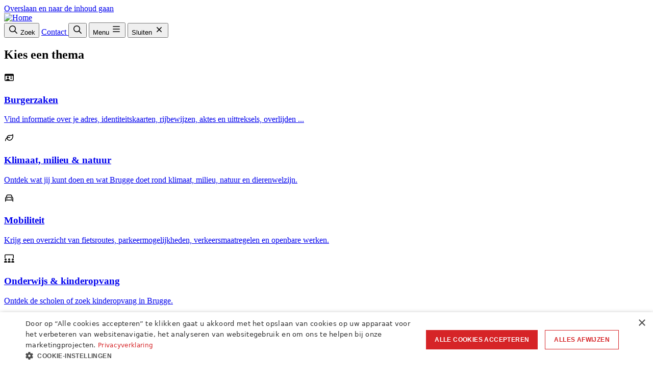

--- FILE ---
content_type: text/html; charset=UTF-8
request_url: https://www.brugge.be/zorg-welzijn/algemene-hulp
body_size: 19075
content:
<!DOCTYPE html>
<html lang="nl" dir="ltr" prefix="og: https://ogp.me/ns#">
<head>
  <meta charset="utf-8" />
<noscript><style>form.antibot * :not(.antibot-message) { display: none !important; }</style>
</noscript><script>var _mtm = window._mtm = window._mtm || [];_mtm.push({"mtm.startTime": (new Date().getTime()), "event": "mtm.Start"});var d = document, g = d.createElement("script"), s = d.getElementsByTagName("script")[0];g.type = "text/javascript";g.async = true;g.src="https://cdn.matomo.cloud/brugge.matomo.cloud/container_lXYwpEZZ.js";s.parentNode.insertBefore(g, s);</script>
<meta name="description" content="Nood aan hulp? Op deze pagina vind je een overzicht van de hulp op jouw maat. Soms kan je rekenen op geld (bijvoorbeeld leefloon) of persoonlijke hulp. Of je vindt de weg naar andere hulp. Niet gevonden wat je zocht? Neem contact op met het Eerste Onthaal van OCMW Brugge." />
<link rel="canonical" href="https://www.brugge.be/zorg-welzijn/algemene-hulp" />
<meta property="og:site_name" content="Stad Brugge" />
<meta property="og:url" content="https://www.brugge.be/zorg-welzijn/algemene-hulp" />
<meta property="og:title" content="Algemene hulp" />
<meta name="Generator" content="Drupal 10 (https://www.drupal.org)" />
<meta name="MobileOptimized" content="width" />
<meta name="HandheldFriendly" content="true" />
<meta name="viewport" content="width=device-width, initial-scale=1.0" />
<link rel="icon" href="/profiles/anvil/brugge.be-distribution/themes/bbe/favicon.ico" type="image/vnd.microsoft.icon" />
<script>window.a2a_config=window.a2a_config||{};a2a_config.callbacks=[];a2a_config.overlays=[];a2a_config.templates={};</script>

    <title>Algemene hulp | Stad Brugge</title>
    <link rel="stylesheet" media="all" href="/sites/default/files/css/css_QtMH5nh7TGYQ-1R3snxSivtCEt_07Cyt7d-qoOWWjQQ.css?delta=0&amp;language=nl&amp;theme=bbe&amp;include=eJx1yDEOgCAMBdALoT0S-YWKJEAJrQO3d3F1e3nI2RVjEz6c19LhgVmoNGW0w3y3OkowwUp3xKwRj2vSPpu40M8H2-bSiWHyAg39KFE" />
<link rel="stylesheet" media="all" href="/sites/default/files/css/css_Es9G2hVxdKLDgjcTnQ-Q0antZNDww2WH3XD61SwLEJk.css?delta=1&amp;language=nl&amp;theme=bbe&amp;include=eJx1yDEOgCAMBdALoT0S-YWKJEAJrQO3d3F1e3nI2RVjEz6c19LhgVmoNGW0w3y3OkowwUp3xKwRj2vSPpu40M8H2-bSiWHyAg39KFE" />
<link rel="stylesheet" media="print" href="/sites/default/files/css/css_e6NbhJ4KcuCuYSZrqTrvAEKkWVhBP8TKDw1WSbM72GY.css?delta=2&amp;language=nl&amp;theme=bbe&amp;include=eJx1yDEOgCAMBdALoT0S-YWKJEAJrQO3d3F1e3nI2RVjEz6c19LhgVmoNGW0w3y3OkowwUp3xKwRj2vSPpu40M8H2-bSiWHyAg39KFE" />

    

</head>

<body class="flex flex-col path-taxonomy">


	<div>
		<div class="global-header overflow-hidden h-[43px] border-b border-neutral-20 bg-neutral-0">
	<script src="https://prod.widgets.burgerprofiel.vlaanderen.be/api/v1/widget/2f826b3c-e028-4dc6-9c2f-192902f7794a/embed"></script>

</div>

	</div>


<a href="#main-content" class="visually-hidden focusable skip-link m-1">
  Overslaan en naar de inhoud gaan
</a>


<div class="c-navigation js-navigation bg-neutral-0 vp7:bg-transparent ">
	<div class="c-navigation__head relative z-40 layout bound-x container-grid vp7:bg-opacity-0 vp7:absolute w-full pointer-events-none">
		
	<div class="flex items-center justify-between">
		<div id="block-bbe-branding">
  
    
  	<div class="bg-neutral-0 vp7:p-2 rounded-1 w-fit">
		  <a href="/" class=" group pointer-events-auto">
		<div class="group-focus-visible:outline group-focus-visible:outline-2 group-focus-visible:outline-offset-2 group-focus-visible:outline-secondary w-[90px] h-[90px] vp9:w-[120px] vp9:h-[120px]">
			<img src="/profiles/anvil/brugge.be-distribution/themes/bbe/logo.svg" alt="Home" width="120" height="120" class="w-full h-full">
		</div>
  </a>
	</div>
</div>
<div id="block-bbe-navigation">
  
    
      <div class="flex items-center gap-2 vp7:gap-4 vp7:px-10 vp7:py-5 vp7:my-[14px] vp7:border vp7:bg-neutral-0 rounded-1 vp7:border-neutral-20">
	

		
	
<button
	class="c-button c-button--outline c-button--small c-navigation__search--open hidden vp7:block shadow-none js-button pointer-events-auto"
													data-component-id="bbe:button"
			
									data-layer="{&quot;event&quot;:&quot;button&quot;,&quot;eventLabel&quot;:&quot;Zoek&quot;,&quot;pageURL&quot;:&quot;\/zorg-welzijn\/algemene-hulp&quot;}"
			
			>
			
	<span
		class="c-icon c-button__icon"
														data-component-id="bbe:button"
																data-layer="{&quot;event&quot;:&quot;button&quot;,&quot;eventLabel&quot;:&quot;Zoek&quot;,&quot;pageURL&quot;:&quot;\/zorg-welzijn\/algemene-hulp&quot;}"
									
					focusable="false"
			aria-hidden="true"
		
			>
		<svg width="20" height="20" viewBox="0 0 20 20" xmlns="http://www.w3.org/2000/svg">
<path d="M13.5 8.5C13.5 6.71875 12.5312 5.09375 11 4.1875C9.4375 3.28125 7.53125 3.28125 6 4.1875C4.4375 5.09375 3.5 6.71875 3.5 8.5C3.5 10.3125 4.4375 11.9375 6 12.8438C7.53125 13.75 9.4375 13.75 11 12.8438C12.5312 11.9375 13.5 10.3125 13.5 8.5ZM12.5312 13.625C11.4062 14.5 10 15 8.5 15C4.90625 15 2 12.0938 2 8.5C2 4.9375 4.90625 2 8.5 2C12.0625 2 15 4.9375 15 8.5C15 10.0312 14.4688 11.4375 13.5938 12.5625L17.7812 16.7188C18.0625 17.0312 18.0625 17.5 17.7812 17.7812C17.4688 18.0938 17 18.0938 16.7188 17.7812L12.5312 13.625Z" />
</svg>

	</span>
	
	<span>Zoek</span>

	</button>



		
<a
	class="c-button c-button--outline c-button--small hidden vp7:block shadow-none pointer-events-auto"
	 href="/huis-van-de-bruggeling" 												matomo-analytics="matomo"
			
									matomo-datalayer="{&quot;event&quot;:&quot;button&quot;,&quot;eventLabel&quot;:&quot;contact&quot;,&quot;pageURL&quot;:&quot;\/zorg-welzijn\/algemene-hulp&quot;}"
			
									data-component-id="bbe:button"
			
									href="/huis-van-de-bruggeling"
			
			>
	
	<span>Contact</span>

	</a>




<button
	class="c-icon-button c-icon-button--outline c-icon-button--small c-navigation__search--open vp7:hidden shadow-none pointer-events-auto "
					target="_self"
										data-component-id="bbe:icon-button"
			
			>
	
	<span
		class="c-icon c-icon-button__icon"
														data-component-id="bbe:icon"
									
					focusable="false"
			aria-hidden="true"
		
			>
		<svg width="20" height="20" viewBox="0 0 20 20" xmlns="http://www.w3.org/2000/svg">
<path d="M13.5 8.5C13.5 6.71875 12.5312 5.09375 11 4.1875C9.4375 3.28125 7.53125 3.28125 6 4.1875C4.4375 5.09375 3.5 6.71875 3.5 8.5C3.5 10.3125 4.4375 11.9375 6 12.8438C7.53125 13.75 9.4375 13.75 11 12.8438C12.5312 11.9375 13.5 10.3125 13.5 8.5ZM12.5312 13.625C11.4062 14.5 10 15 8.5 15C4.90625 15 2 12.0938 2 8.5C2 4.9375 4.90625 2 8.5 2C12.0625 2 15 4.9375 15 8.5C15 10.0312 14.4688 11.4375 13.5938 12.5625L17.7812 16.7188C18.0625 17.0312 18.0625 17.5 17.7812 17.7812C17.4688 18.0938 17 18.0938 16.7188 17.7812L12.5312 13.625Z" />
</svg>

	</span>
</button>



	
<button
	class="c-button c-button--primary c-button--small c-navigation__button-open w-30 shadow-none pointer-events-auto"
													matomo-analytics="matomo"
			
									matomo-datalayer="{&quot;event&quot;:&quot;button&quot;,&quot;eventLabel&quot;:&quot;menu&quot;,&quot;pageURL&quot;:&quot;\/zorg-welzijn\/algemene-hulp&quot;}"
			
									data-component-id="bbe:button"
			
			>
	
	<span>Menu</span>

			
	<span
		class="c-icon c-button__icon"
																												data-component-id="bbe:icon"
									
					focusable="false"
			aria-hidden="true"
		
			>
		<svg width="20" height="21" viewBox="0 0 20 21" xmlns="http://www.w3.org/2000/svg">
<path d="M3 5C3 4.58437 3.33437 4.25 3.75 4.25H16.25C16.6656 4.25 17 4.58437 17 5C17 5.41563 16.6656 5.75 16.25 5.75H3.75C3.33437 5.75 3 5.41563 3 5ZM3 10C3 9.58437 3.33437 9.25 3.75 9.25H16.25C16.6656 9.25 17 9.58437 17 10C17 10.4156 16.6656 10.75 16.25 10.75H3.75C3.33437 10.75 3 10.4156 3 10ZM17 15C17 15.4156 16.6656 15.75 16.25 15.75H3.75C3.33437 15.75 3 15.4156 3 15C3 14.5844 3.33437 14.25 3.75 14.25H16.25C16.6656 14.25 17 14.5844 17 15Z"/>
</svg>

	</span>
	</button>



	
<button
	class="c-button c-button--primary c-button--small c-navigation__button-close hidden w-30 shadow-none pointer-events-auto"
													matomo-analytics="matomo"
			
									matomo-datalayer="{&quot;event&quot;:&quot;button&quot;,&quot;eventLabel&quot;:&quot;menu&quot;,&quot;pageURL&quot;:&quot;\/zorg-welzijn\/algemene-hulp&quot;}"
			
									data-component-id="bbe:button"
			
			>
	
	<span>Sluiten</span>

			
	<span
		class="c-icon c-button__icon"
																												data-component-id="bbe:icon"
									
					focusable="false"
			aria-hidden="true"
		
			>
		<svg width="20" height="20" viewBox="0 0 20 20" xmlns="http://www.w3.org/2000/svg">
<path d="M14.7812 6.28125L11.0312 10.0312L14.75 13.75C15.0625 14.0312 15.0625 14.5 14.75 14.7812C14.4688 15.0938 14 15.0938 13.7188 14.7812L9.96875 11.0625L6.25 14.7812C5.96875 15.0938 5.5 15.0938 5.21875 14.7812C4.90625 14.5 4.90625 14.0312 5.21875 13.7188L8.9375 10L5.21875 6.28125C4.90625 6 4.90625 5.53125 5.21875 5.21875C5.5 4.9375 5.96875 4.9375 6.28125 5.21875L10 8.96875L13.7188 5.25C14 4.9375 14.4688 4.9375 14.7812 5.25C15.0625 5.53125 15.0625 6 14.7812 6.28125Z" />
</svg>

	</span>
	</button>

</div>

  </div>

	</div>

	</div>

	<div class="fixed top-0 bottom-0 left-0 right-0 z-30 hidden w-full h-full c-navigation__nav-items bg-neutral-0">
		<div class="h-full overflow-auto layout bound-x container-grid vp7:join">
			
	<div class="pt-38 grid-start-1 vp7:grid-end-5 vp9:grid-end-6 vp12:grid-end-7 vp7:pt-[215px] vp7:pb-25">
		

<h2 class="typo-h3Serif">Kies een thema</h2>


	<div class="grid grid-cols-1 mt-6 vp7:gap-x-8 vp12:grid-cols-2">
	<div>
  

					
<a
	class="c-theme-item group  border-b border-b-neutral-10 py-4 flex flex-row h-full items-start gap-4 transition-color ease-in-out duration-300 hover:border-b-black"
	href="/burgerzaken">
			
	<span
		class="c-icon text-primary transition-color ease-in-out duration-300 group-hover:text-black c-icon--6"
														data-component-id="bbe:icon"
									
					focusable="false"
			aria-hidden="true"
		
			>
		<svg width="20" height="21" viewBox="0 0 20 21" xmlns="http://www.w3.org/2000/svg">
<path d="M17.5 7.75V15.75C17.5 16.025 17.275 16.25 17 16.25H11C11 14.8687 9.88125 13.75 8.5 13.75H6.5C5.11875 13.75 4 14.8687 4 16.25H3C2.725 16.25 2.5 16.025 2.5 15.75V7.75H17.5ZM3 3.75C1.89688 3.75 1 4.64688 1 5.75V15.75C1 16.8531 1.89688 17.75 3 17.75H17C18.1031 17.75 19 16.8531 19 15.75V5.75C19 4.64688 18.1031 3.75 17 3.75H3ZM9.5 10.75C9.5 10.2196 9.28929 9.71086 8.91421 9.33579C8.53914 8.96071 8.03043 8.75 7.5 8.75C6.96957 8.75 6.46086 8.96071 6.08579 9.33579C5.71071 9.71086 5.5 10.2196 5.5 10.75C5.5 11.2804 5.71071 11.7891 6.08579 12.1642C6.46086 12.5393 6.96957 12.75 7.5 12.75C8.03043 12.75 8.53914 12.5393 8.91421 12.1642C9.28929 11.7891 9.5 11.2804 9.5 10.75ZM12.75 9.25C12.3344 9.25 12 9.58437 12 10C12 10.4156 12.3344 10.75 12.75 10.75H15.25C15.6656 10.75 16 10.4156 16 10C16 9.58437 15.6656 9.25 15.25 9.25H12.75ZM12.75 12.25C12.3344 12.25 12 12.5844 12 13C12 13.4156 12.3344 13.75 12.75 13.75H15.25C15.6656 13.75 16 13.4156 16 13C16 12.5844 15.6656 12.25 15.25 12.25H12.75Z"/>
</svg>

	</span>
	
	<div class="flex flex-col gap-2">
					<h3 class="typo-h6">
            <div>Burgerzaken</div>
      </h3>
		
					<div class="wysiwyg hidden vp7:block text-neutral-80">
				
            <div><p>Vind informatie over je adres, identiteitskaarten, rijbewijzen, aktes en uittreksels, overlijden ...</p>
</div>
      
			</div>
			</div>
</a>

</div>

<div>
  

					
<a
	class="c-theme-item group  border-b border-b-neutral-10 py-4 flex flex-row h-full items-start gap-4 transition-color ease-in-out duration-300 hover:border-b-black"
	href="/klimaat-milieu-natuur">
			
	<span
		class="c-icon text-primary transition-color ease-in-out duration-300 group-hover:text-black c-icon--6"
														data-component-id="bbe:icon"
									
					focusable="false"
			aria-hidden="true"
		
			>
		<svg width="20" height="21" viewBox="0 0 20 21" xmlns="http://www.w3.org/2000/svg">
<path d="M6.675 10.0734C7.32813 9.86407 8.025 9.74845 8.75 9.74845H11.25C11.6656 9.74845 12 10.0828 12 10.4984C12 10.9141 11.6656 11.2484 11.25 11.2484H8.75C7.95625 11.2484 7.20312 11.4234 6.53125 11.7391C6.77187 13.7172 8.45625 15.2484 10.4969 15.2484H10.5H10.525H10.5281C13.5687 15.2328 16.5 12.1141 16.5 7.6422C16.5 7.2422 16.475 6.85157 16.4281 6.47032C15.6563 6.96407 14.7375 7.24845 13.75 7.24845H10.5C8.7 7.24845 7.17813 8.43907 6.675 10.0734ZM5.0125 10.8766C5.20313 8.01407 7.5875 5.74845 10.5 5.74845H13.75C14.6469 5.74845 15.4625 5.41095 16.0813 4.85782C16.1031 4.83907 16.125 4.8172 16.1469 4.79845C16.3531 4.6047 16.5375 4.38595 16.6906 4.14532C16.7406 4.0672 16.7906 3.98595 16.8344 3.90157C16.9438 3.69845 17.2594 3.68907 17.3406 3.9047C17.3812 4.01407 17.4188 4.12345 17.4563 4.23595C17.5469 4.51407 17.6281 4.79532 17.7 5.08595C17.7156 5.14532 17.7281 5.2047 17.7406 5.26095C17.9094 6.02032 18 6.8172 18 7.6422C18 12.6578 14.6594 16.7266 10.5312 16.7484H10.5C7.94688 16.7484 5.8 15.0078 5.18125 12.6484C4.14688 13.6078 3.5 14.9766 3.5 16.4984V16.9984C3.5 17.4141 3.16563 17.7484 2.75 17.7484C2.33437 17.7484 2 17.4141 2 16.9984V16.4984C2 14.1516 3.19688 12.0859 5.0125 10.8766Z"/>
</svg>

	</span>
	
	<div class="flex flex-col gap-2">
					<h3 class="typo-h6">
            <div>Klimaat, milieu &amp; natuur</div>
      </h3>
		
					<div class="wysiwyg hidden vp7:block text-neutral-80">
				
            <div><p>Ontdek wat jij kunt doen en wat Brugge doet rond klimaat, milieu, natuur en dierenwelzijn.</p>
</div>
      
			</div>
			</div>
</a>

</div>

<div>
  

					
<a
	class="c-theme-item group  border-b border-b-neutral-10 py-4 flex flex-row h-full items-start gap-4 transition-color ease-in-out duration-300 hover:border-b-black"
	href="/mobiliteit">
			
	<span
		class="c-icon text-primary transition-color ease-in-out duration-300 group-hover:text-black c-icon--6"
														data-component-id="bbe:icon"
									
					focusable="false"
			aria-hidden="true"
		
			>
		<svg width="20" height="21" viewBox="0 0 20 21" xmlns="http://www.w3.org/2000/svg">
<path d="M5.99062 5.8375L5.23125 8H14.7688L14.0125 5.8375C13.8375 5.3375 13.3625 5 12.8313 5H7.16875C6.6375 5 6.16562 5.33438 5.9875 5.8375H5.99062ZM3.50312 8.4L4.57188 5.34063C4.95938 4.2375 6 3.5 7.16875 3.5H12.8313C14 3.5 15.0406 4.2375 15.4281 5.34063L16.5 8.4C17.3938 8.91875 18 9.8875 18 11V13.5V15V16.75C18 17.1656 17.6656 17.5 17.25 17.5C16.8344 17.5 16.5 17.1656 16.5 16.75V15H3.5V16.75C3.5 17.1656 3.16563 17.5 2.75 17.5C2.33437 17.5 2 17.1656 2 16.75V15V13.5V11C2 9.8875 2.60312 8.91875 3.50312 8.4ZM15 9.5H5C4.17188 9.5 3.5 10.1719 3.5 11V13.5H16.5V11C16.5 10.1719 15.8281 9.5 15 9.5ZM5.5 10.5C5.76522 10.5 6.01957 10.6054 6.20711 10.7929C6.39464 10.9804 6.5 11.2348 6.5 11.5C6.5 11.7652 6.39464 12.0196 6.20711 12.2071C6.01957 12.3946 5.76522 12.5 5.5 12.5C5.23478 12.5 4.98043 12.3946 4.79289 12.2071C4.60536 12.0196 4.5 11.7652 4.5 11.5C4.5 11.2348 4.60536 10.9804 4.79289 10.7929C4.98043 10.6054 5.23478 10.5 5.5 10.5ZM13.5 11.5C13.5 11.2348 13.6054 10.9804 13.7929 10.7929C13.9804 10.6054 14.2348 10.5 14.5 10.5C14.7652 10.5 15.0196 10.6054 15.2071 10.7929C15.3946 10.9804 15.5 11.2348 15.5 11.5C15.5 11.7652 15.3946 12.0196 15.2071 12.2071C15.0196 12.3946 14.7652 12.5 14.5 12.5C14.2348 12.5 13.9804 12.3946 13.7929 12.2071C13.6054 12.0196 13.5 11.7652 13.5 11.5Z"/>
</svg>

	</span>
	
	<div class="flex flex-col gap-2">
					<h3 class="typo-h6">
            <div>Mobiliteit</div>
      </h3>
		
					<div class="wysiwyg hidden vp7:block text-neutral-80">
				
            <div><p>Krijg een overzicht van fietsroutes, parkeermogelijkheden, verkeersmaatregelen en openbare werken.</p>
</div>
      
			</div>
			</div>
</a>

</div>

<div>
  

					
<a
	class="c-theme-item group  border-b border-b-neutral-10 py-4 flex flex-row h-full items-start gap-4 transition-color ease-in-out duration-300 hover:border-b-black"
	href="/onderwijs-kinderopvang">
			
	<span
		class="c-icon text-primary transition-color ease-in-out duration-300 group-hover:text-black c-icon--6"
														data-component-id="bbe:icon"
									
					focusable="false"
			aria-hidden="true"
		
			>
		<svg width="20" height="21" viewBox="0 0 20 21" xmlns="http://www.w3.org/2000/svg">
<path d="M2.5 12.75C2.5 12.6174 2.55268 12.4902 2.64645 12.3964C2.74021 12.3027 2.86739 12.25 3 12.25C3.13261 12.25 3.25979 12.3027 3.35355 12.3964C3.44732 12.4902 3.5 12.6174 3.5 12.75C3.5 12.8826 3.44732 13.0098 3.35355 13.1036C3.25979 13.1973 3.13261 13.25 3 13.25C2.86739 13.25 2.74021 13.1973 2.64645 13.1036C2.55268 13.0098 2.5 12.8826 2.5 12.75ZM5 12.75C5 12.2196 4.78929 11.7109 4.41421 11.3358C4.03914 10.9607 3.53043 10.75 3 10.75C2.46957 10.75 1.96086 10.9607 1.58579 11.3358C1.21071 11.7109 1 12.2196 1 12.75C1 13.2804 1.21071 13.7891 1.58579 14.1642C1.96086 14.5393 2.46957 14.75 3 14.75C3.53043 14.75 4.03914 14.5393 4.41421 14.1642C4.78929 13.7891 5 13.2804 5 12.75ZM2 15.75C0.896875 15.75 0 16.6469 0 17.75C0 18.3031 0.446875 18.75 1 18.75H5C5.55313 18.75 6 18.3031 6 17.75C6 16.6469 5.10312 15.75 4 15.75H2ZM9.5 12.75C9.5 12.6174 9.55268 12.4902 9.64645 12.3964C9.74021 12.3027 9.86739 12.25 10 12.25C10.1326 12.25 10.2598 12.3027 10.3536 12.3964C10.4473 12.4902 10.5 12.6174 10.5 12.75C10.5 12.8826 10.4473 13.0098 10.3536 13.1036C10.2598 13.1973 10.1326 13.25 10 13.25C9.86739 13.25 9.74021 13.1973 9.64645 13.1036C9.55268 13.0098 9.5 12.8826 9.5 12.75ZM12 12.75C12 12.2196 11.7893 11.7109 11.4142 11.3358C11.0391 10.9607 10.5304 10.75 10 10.75C9.46957 10.75 8.96086 10.9607 8.58579 11.3358C8.21071 11.7109 8 12.2196 8 12.75C8 13.2804 8.21071 13.7891 8.58579 14.1642C8.96086 14.5393 9.46957 14.75 10 14.75C10.5304 14.75 11.0391 14.5393 11.4142 14.1642C11.7893 13.7891 12 13.2804 12 12.75ZM9 15.75C7.89688 15.75 7 16.6469 7 17.75C7 18.3031 7.44687 18.75 8 18.75H12C12.5531 18.75 13 18.3031 13 17.75C13 16.6469 12.1031 15.75 11 15.75H9ZM17 12.25C17.1326 12.25 17.2598 12.3027 17.3536 12.3964C17.4473 12.4902 17.5 12.6174 17.5 12.75C17.5 12.8826 17.4473 13.0098 17.3536 13.1036C17.2598 13.1973 17.1326 13.25 17 13.25C16.8674 13.25 16.7402 13.1973 16.6464 13.1036C16.5527 13.0098 16.5 12.8826 16.5 12.75C16.5 12.6174 16.5527 12.4902 16.6464 12.3964C16.7402 12.3027 16.8674 12.25 17 12.25ZM17 14.75C17.5304 14.75 18.0391 14.5393 18.4142 14.1642C18.7893 13.7891 19 13.2804 19 12.75C19 12.2196 18.7893 11.7109 18.4142 11.3358C18.0391 10.9607 17.5304 10.75 17 10.75C16.4696 10.75 15.9609 10.9607 15.5858 11.3358C15.2107 11.7109 15 12.2196 15 12.75C15 13.2804 15.2107 13.7891 15.5858 14.1642C15.9609 14.5393 16.4696 14.75 17 14.75ZM14 17.75C14 18.3031 14.4469 18.75 15 18.75H19C19.5531 18.75 20 18.3031 20 17.75C20 16.6469 19.1031 15.75 18 15.75H16C14.8969 15.75 14 16.6469 14 17.75ZM17 4.25H3C2.725 4.25 2.5 4.475 2.5 4.75V9.79063C1.92813 9.8875 1.4125 10.1437 1 10.5125V4.75C1 3.64688 1.89688 2.75 3 2.75H17C18.1031 2.75 19 3.64688 19 4.75V10.5125C18.5875 10.1437 18.0719 9.88438 17.5 9.79063V4.75C17.5 4.475 17.275 4.25 17 4.25Z"/>
</svg>

	</span>
	
	<div class="flex flex-col gap-2">
					<h3 class="typo-h6">
            <div>Onderwijs &amp; kinderopvang</div>
      </h3>
		
					<div class="wysiwyg hidden vp7:block text-neutral-80">
				
            <div><p>Ontdek de scholen of zoek kinderopvang in Brugge.</p>
</div>
      
			</div>
			</div>
</a>

</div>

<div>
  

					
<a
	class="c-theme-item group  border-b border-b-neutral-10 py-4 flex flex-row h-full items-start gap-4 transition-color ease-in-out duration-300 hover:border-b-black"
	href="/stad-bestuur">
			
	<span
		class="c-icon text-primary transition-color ease-in-out duration-300 group-hover:text-black c-icon--6"
														data-component-id="bbe:icon"
									
					focusable="false"
			aria-hidden="true"
		
			>
		<svg width="20" height="21" viewBox="0 0 20 21" xmlns="http://www.w3.org/2000/svg">
<path d="M10.4842 2.67812C10.2029 2.44062 9.79353 2.44062 9.51228 2.67812L1.26228 9.67812C0.946657 9.94687 0.909157 10.4187 1.17478 10.7344C1.44041 11.05 1.91541 11.0875 2.23103 10.8219L2.99978 10.1719V16C2.99978 17.3813 4.11853 18.5 5.49978 18.5H14.4998C15.881 18.5 16.9998 17.3813 16.9998 16V10.1719L17.7654 10.8219C18.081 11.0906 18.556 11.05 18.8217 10.7344C19.0873 10.4187 19.0498 9.94375 18.7342 9.67812L10.4842 2.67812ZM15.4998 8.9V16C15.4998 16.5531 15.0529 17 14.4998 17H5.49978C4.94666 17 4.49978 16.5531 4.49978 16V8.9L9.99978 4.23438L15.4998 8.9Z"/>
</svg>

	</span>
	
	<div class="flex flex-col gap-2">
					<h3 class="typo-h6">
            <div>Stad &amp; bestuur</div>
      </h3>
		
					<div class="wysiwyg hidden vp7:block text-neutral-80">
				
            <div><p>Krijg inzicht in het beleid en de werking van de stad. Bekijk nieuwe stadsprojecten.</p>
</div>
      
			</div>
			</div>
</a>

</div>

<div>
  

					
<a
	class="c-theme-item group  border-b border-b-neutral-10 py-4 flex flex-row h-full items-start gap-4 transition-color ease-in-out duration-300 hover:border-b-black"
	href="/vrije-tijd">
			
	<span
		class="c-icon text-primary transition-color ease-in-out duration-300 group-hover:text-black c-icon--6"
														data-component-id="bbe:icon"
									
					focusable="false"
			aria-hidden="true"
		
			>
		<svg width="20" height="21" viewBox="0 0 20 21" xmlns="http://www.w3.org/2000/svg">
<path d="M3.00001 3.25115C3.00001 2.98594 3.10537 2.73158 3.29291 2.54405C3.48044 2.35651 3.7348 2.25115 4.00001 2.25115C4.26523 2.25115 4.51958 2.35651 4.70712 2.54405C4.89466 2.73158 5.00001 2.98594 5.00001 3.25115C5.00001 3.51637 4.89466 3.77072 4.70712 3.95826C4.51958 4.1458 4.26523 4.25115 4.00001 4.25115C3.7348 4.25115 3.48044 4.1458 3.29291 3.95826C3.10537 3.77072 3.00001 3.51637 3.00001 3.25115ZM16 7.25115C16 6.98594 16.1054 6.73158 16.2929 6.54405C16.4804 6.35651 16.7348 6.25115 17 6.25115C17.2652 6.25115 17.5196 6.35651 17.7071 6.54405C17.8947 6.73158 18 6.98594 18 7.25115C18 7.51637 17.8947 7.77072 17.7071 7.95826C17.5196 8.1458 17.2652 8.25115 17 8.25115C16.7348 8.25115 16.4804 8.1458 16.2929 7.95826C16.1054 7.77072 16 7.51637 16 7.25115ZM17 15.2512C17.2652 15.2512 17.5196 15.3565 17.7071 15.544C17.8947 15.7316 18 15.9859 18 16.2512C18 16.5164 17.8947 16.7707 17.7071 16.9583C17.5196 17.1458 17.2652 17.2512 17 17.2512C16.7348 17.2512 16.4804 17.1458 16.2929 16.9583C16.1054 16.7707 16 16.5164 16 16.2512C16 15.9859 16.1054 15.7316 16.2929 15.544C16.4804 15.3565 16.7348 15.2512 17 15.2512ZM7.21876 7.0324C6.92501 6.73865 6.92501 6.26365 7.21876 5.97303L7.47814 5.71365C8.00001 5.19178 8.32814 4.5074 8.40939 3.77303L8.50314 2.91678C8.55001 2.5074 8.92189 2.21053 9.33439 2.25428C9.74689 2.29803 10.0438 2.6699 9.99689 3.0824L9.90314 3.93865C9.78439 5.01053 9.30314 6.01053 8.54064 6.77303L8.28126 7.0324C7.98751 7.32615 7.51251 7.32615 7.22189 7.0324H7.21876ZM13.2188 11.9699L13.475 11.7105C14.2375 10.948 15.2375 10.4668 16.3094 10.348L17.1656 10.2543C17.5781 10.2074 17.9469 10.5043 17.9938 10.9168C18.0406 11.3293 17.7438 11.698 17.3313 11.7449L16.475 11.8387C15.7406 11.9199 15.0563 12.248 14.5344 12.7699L14.2813 13.0324C13.9875 13.3262 13.5125 13.3262 13.2219 13.0324C12.9313 12.7387 12.9281 12.2637 13.2219 11.973L13.2188 11.9699ZM17.8219 2.51678C18.0906 2.8324 18.05 3.3074 17.7344 3.57303L17.4219 3.83865C16.9594 4.22928 16.3688 4.43553 15.7656 4.4199C15.2469 4.4074 14.8094 4.8074 14.7781 5.32615L14.7219 6.26365C14.6438 7.59178 13.525 8.61678 12.1969 8.5824C11.9594 8.57615 11.7281 8.6574 11.55 8.81053L11.2375 9.07615C10.9219 9.3449 10.4469 9.30428 10.1813 8.98865C9.91564 8.67303 9.95314 8.19803 10.2688 7.9324L10.5813 7.66678C11.0438 7.27615 11.6344 7.0699 12.2375 7.08553C12.7563 7.09803 13.1938 6.69803 13.225 6.17928L13.2813 5.24178C13.3594 3.91365 14.4781 2.88865 15.8063 2.92303C16.0438 2.92928 16.275 2.84803 16.4531 2.6949L16.7656 2.42928C17.0813 2.16053 17.5563 2.20115 17.8219 2.51678ZM3.85314 16.398L6.56876 15.3793L4.87189 13.6824L3.85314 16.398ZM10.1063 14.0543L6.20001 10.148L5.45314 12.1418L8.11251 14.8012L10.1063 14.0543ZM5.06564 8.8949C5.31564 8.22615 6.20314 8.0324 6.70939 8.53865L11.7156 13.5418C12.2219 14.048 12.0281 14.9355 11.3594 15.1855L3.35314 18.1887C2.56251 18.4824 1.76876 17.6887 2.06251 16.9012L5.06564 8.8949Z"/>
</svg>

	</span>
	
	<div class="flex flex-col gap-2">
					<h3 class="typo-h6">
            <div>Vrije tijd</div>
      </h3>
		
					<div class="wysiwyg hidden vp7:block text-neutral-80">
				
            <div><p>Ontdek activiteiten, speelpleinen, verenigingen en evenementen. Bekijk info voor organisatoren en verenigingen.</p>
</div>
      
			</div>
			</div>
</a>

</div>

<div>
  

					
<a
	class="c-theme-item group  border-b border-b-neutral-10 py-4 flex flex-row h-full items-start gap-4 transition-color ease-in-out duration-300 hover:border-b-black"
	href="/werk-ondernemen">
			
	<span
		class="c-icon text-primary transition-color ease-in-out duration-300 group-hover:text-black c-icon--6"
														data-component-id="bbe:icon"
									
					focusable="false"
			aria-hidden="true"
		
			>
		<svg  width="20" height="20" viewBox="0 0 20 20" xmlns="http://www.w3.org/2000/svg">
<path d="M7.5 3.75V5H12.5V3.75C12.5 3.6125 12.3875 3.5 12.25 3.5H7.75C7.6125 3.5 7.5 3.6125 7.5 3.75ZM6 5V3.75C6 2.78438 6.78438 2 7.75 2H12.25C13.2156 2 14 2.78438 14 3.75V5H16C17.1031 5 18 5.89688 18 7V10.75V15C18 16.1031 17.1031 17 16 17H4C2.89688 17 2 16.1031 2 15V10.75V7C2 5.89688 2.89688 5 4 5H6ZM3.5 11.5V15C3.5 15.275 3.725 15.5 4 15.5H16C16.275 15.5 16.5 15.275 16.5 15V11.5H12V12C12 12.5531 11.5531 13 11 13H9C8.44687 13 8 12.5531 8 12V11.5H3.5ZM8 10H12H16.5V7C16.5 6.725 16.275 6.5 16 6.5H13.25H6.75H4C3.725 6.5 3.5 6.725 3.5 7V10H8Z"/>
</svg>

	</span>
	
	<div class="flex flex-col gap-2">
					<h3 class="typo-h6">
            <div>Werk &amp; ondernemen</div>
      </h3>
		
					<div class="wysiwyg hidden vp7:block text-neutral-80">
				
            <div><p>Brugge helpt je op weg bij het starten van een zaak. Vraag als ondernemer een vergunning of attest aan. Bekijk de vacatures.</p>
</div>
      
			</div>
			</div>
</a>

</div>

<div>
  

					
<a
	class="c-theme-item group  border-b border-b-neutral-10 py-4 flex flex-row h-full items-start gap-4 transition-color ease-in-out duration-300 hover:border-b-black"
	href="/wonen-bouwen">
			
	<span
		class="c-icon text-primary transition-color ease-in-out duration-300 group-hover:text-black c-icon--6"
														data-component-id="bbe:icon"
									
					focusable="false"
			aria-hidden="true"
		
			>
		<svg width="20" height="21" viewBox="0 0 20 21" xmlns="http://www.w3.org/2000/svg">
<path d="M6.5 5.75V4.75C6.5 4.475 6.725 4.25 7 4.25H13C13.275 4.25 13.5 4.475 13.5 4.75V8.75C13.5 9.57812 14.1719 10.25 15 10.25H17C17.275 10.25 17.5 10.475 17.5 10.75V16.75C17.5 17.025 17.275 17.25 17 17.25H13H12H11V15.75C11 15.1969 10.5531 14.75 10 14.75C9.44687 14.75 9 15.1969 9 15.75V17.25H7H3C2.725 17.25 2.5 17.025 2.5 16.75V7.75C2.5 7.475 2.725 7.25 3 7.25H5C5.82812 7.25 6.5 6.57812 6.5 5.75ZM7 18.75H9H11H12H13H17C18.1031 18.75 19 17.8531 19 16.75V10.75C19 9.64688 18.1031 8.75 17 8.75H16.5H15V7.25V4.75C15 3.64688 14.1031 2.75 13 2.75H7C5.89688 2.75 5 3.64688 5 4.75V5.75H3.5H3C1.89688 5.75 1 6.64688 1 7.75V16.75C1 17.8531 1.89688 18.75 3 18.75H7ZM12 13.25C12.275 13.25 12.5 13.025 12.5 12.75V11.75C12.5 11.475 12.275 11.25 12 11.25H11C10.725 11.25 10.5 11.475 10.5 11.75V12.75C10.5 13.025 10.725 13.25 11 13.25H12ZM16.5 15.75V14.75C16.5 14.475 16.275 14.25 16 14.25H15C14.725 14.25 14.5 14.475 14.5 14.75V15.75C14.5 16.025 14.725 16.25 15 16.25H16C16.275 16.25 16.5 16.025 16.5 15.75ZM5 13.25C5.275 13.25 5.5 13.025 5.5 12.75V11.75C5.5 11.475 5.275 11.25 5 11.25H4C3.725 11.25 3.5 11.475 3.5 11.75V12.75C3.5 13.025 3.725 13.25 4 13.25H5ZM5.5 15.75V14.75C5.5 14.475 5.275 14.25 5 14.25H4C3.725 14.25 3.5 14.475 3.5 14.75V15.75C3.5 16.025 3.725 16.25 4 16.25H5C5.275 16.25 5.5 16.025 5.5 15.75ZM9 13.25C9.275 13.25 9.5 13.025 9.5 12.75V11.75C9.5 11.475 9.275 11.25 9 11.25H8C7.725 11.25 7.5 11.475 7.5 11.75V12.75C7.5 13.025 7.725 13.25 8 13.25H9ZM12.5 5.75C12.5 5.475 12.275 5.25 12 5.25H11C10.725 5.25 10.5 5.475 10.5 5.75V6.75C10.5 7.025 10.725 7.25 11 7.25H12C12.275 7.25 12.5 7.025 12.5 6.75V5.75ZM9 5.25H8C7.725 5.25 7.5 5.475 7.5 5.75V6.75C7.5 7.025 7.725 7.25 8 7.25H9C9.275 7.25 9.5 7.025 9.5 6.75V5.75C9.5 5.475 9.275 5.25 9 5.25ZM12.5 9.75V8.75C12.5 8.475 12.275 8.25 12 8.25H11C10.725 8.25 10.5 8.475 10.5 8.75V9.75C10.5 10.025 10.725 10.25 11 10.25H12C12.275 10.25 12.5 10.025 12.5 9.75ZM16 13.25C16.275 13.25 16.5 13.025 16.5 12.75V11.75C16.5 11.475 16.275 11.25 16 11.25H15C14.725 11.25 14.5 11.475 14.5 11.75V12.75C14.5 13.025 14.725 13.25 15 13.25H16ZM5.5 9.75V8.75C5.5 8.475 5.275 8.25 5 8.25H4C3.725 8.25 3.5 8.475 3.5 8.75V9.75C3.5 10.025 3.725 10.25 4 10.25H5C5.275 10.25 5.5 10.025 5.5 9.75ZM9 10.25C9.275 10.25 9.5 10.025 9.5 9.75V8.75C9.5 8.475 9.275 8.25 9 8.25H8C7.725 8.25 7.5 8.475 7.5 8.75V9.75C7.5 10.025 7.725 10.25 8 10.25H9Z"/>
</svg>

	</span>
	
	<div class="flex flex-col gap-2">
					<h3 class="typo-h6">
            <div>Wonen &amp; bouwen</div>
      </h3>
		
					<div class="wysiwyg hidden vp7:block text-neutral-80">
				
            <div><p>Vind informatie over bouwvergunningen of krijg steun bij bouw- en renovatieprojecten.</p>
</div>
      
			</div>
			</div>
</a>

</div>

<div>
  

					
<a
	class="c-theme-item group  is-active border-b border-b-neutral-10 py-4 flex flex-row h-full items-start gap-4 transition-color ease-in-out duration-300 hover:border-b-black"
	href="/zorg-welzijn">
			
	<span
		class="c-icon text-primary transition-color ease-in-out duration-300 group-hover:text-black c-icon--6"
														data-component-id="bbe:icon"
									
					focusable="false"
			aria-hidden="true"
		
			>
		<svg width="20" height="21" viewBox="0 0 20 21" xmlns="http://www.w3.org/2000/svg">
<path d="M8.19961 3.375C8.52461 2.70938 9.20898 2.25 9.99961 2.25C10.7902 2.25 11.4746 2.70938 11.7996 3.375C12.0184 3.29375 12.2527 3.25 12.4996 3.25C13.6027 3.25 14.4996 4.14688 14.4996 5.25V5.3125C14.659 5.27188 14.8277 5.25 14.9996 5.25C16.1027 5.25 16.9996 6.14688 16.9996 7.25V12.75C16.9996 12.7969 16.9965 12.8438 16.9871 12.8906C16.7934 15.7562 14.5059 18.0469 11.6402 18.2375C11.5934 18.2469 11.5496 18.25 11.4996 18.25H11.2496H10.984C8.86211 18.25 6.82773 17.4062 5.32773 15.9062L2.58398 13.1656C1.80273 12.3844 1.80273 11.1187 2.58398 10.3375C3.36523 9.55625 4.63086 9.55625 5.41211 10.3375L5.49648 10.4219V5.25C5.49648 4.14688 6.39336 3.25 7.49648 3.25C7.74336 3.25 7.97773 3.29375 8.19648 3.375H8.19961ZM9.49961 9.5C9.49961 9.91563 9.16523 10.25 8.74961 10.25C8.33398 10.25 7.99961 9.91563 7.99961 9.5V5.24688C7.99961 4.97188 7.77461 4.75 7.49961 4.75C7.22461 4.75 6.99961 4.975 6.99961 5.25V12.2312C6.99961 12.5344 6.81836 12.8094 6.53711 12.925C6.25586 13.0406 5.93398 12.9781 5.71836 12.7625L4.35273 11.3969C4.15898 11.2031 3.84023 11.2031 3.64648 11.3969C3.45273 11.5906 3.45273 11.9094 3.64648 12.1031L6.39023 14.8469C7.60898 16.0656 9.26211 16.75 10.9871 16.75H11.2496H11.4027C11.4215 16.7469 11.4434 16.7469 11.4621 16.7437C13.6402 16.6375 15.3871 14.8906 15.4934 12.7125C15.4934 12.6937 15.4965 12.6719 15.4996 12.6531V7.25C15.4996 6.975 15.2746 6.75 14.9996 6.75C14.7246 6.75 14.4996 6.975 14.4996 7.25V7.25313V9.5C14.4996 9.91563 14.1652 10.25 13.7496 10.25C13.334 10.25 12.9996 9.91563 12.9996 9.5V7V6.99687V5.25C12.9996 4.975 12.7746 4.75 12.4996 4.75C12.2246 4.75 11.9996 4.97188 11.9996 5.25V5.25312V9.5C11.9996 9.91563 11.6652 10.25 11.2496 10.25C10.834 10.25 10.4996 9.91563 10.4996 9.5V5.25V5.24688V4.25C10.4996 3.975 10.2746 3.75 9.99961 3.75C9.72461 3.75 9.49961 3.975 9.49961 4.25V5.25V5.25312V9.5ZM8.49961 12.525C8.49961 11.8187 9.07148 11.25 9.77461 11.25C10.1121 11.25 10.4371 11.3844 10.6777 11.625L10.834 11.7812L10.9902 11.625C11.2309 11.3844 11.5527 11.25 11.8934 11.25C12.5996 11.25 13.1684 11.8219 13.1684 12.525C13.1684 12.8625 13.034 13.1875 12.7934 13.4281L11.0684 15.1531C10.9371 15.2844 10.7277 15.2844 10.5965 15.1531L8.87461 13.4281C8.63398 13.1875 8.49961 12.8656 8.49961 12.525Z"/>
</svg>

	</span>
	
	<div class="flex flex-col gap-2">
					<h3 class="typo-h6">
            <div>Zorg &amp; welzijn</div>
      </h3>
		
					<div class="wysiwyg hidden vp7:block text-neutral-80">
				
            <div><p>Brugge zet in op een warme, zorgzame, toegankelijke en diverse stad voor iedereen. Vind de weg naar financiële, sociale en digitale hulp.</p>
</div>
      
			</div>
			</div>
</a>

</div>


</div>


	</div>

			<div class="hidden vp7:block vp7:grid-start-7 vp9:grid-start-8 vp12:grid-start-9 grid-end-bound vp7:bg-neutral-05"></div>
			
	<div class="py-12 pl-6 vp7:ml-0 vp7:pl-16 pr-4 grid-start-bound grid-end-bound vp7:grid-start-7 vp9:grid-start-8 vp12:grid-start-9 bg-neutral-05 vp7:w-auto vp7:grid-end-12 vp7:pt-[215px] pb-30">
    	

<h2 class="typo-h3Serif">Ontdek ook</h2>


	<div class="grid gap-4 mt-6">
		
							

<a
	 href="/huis-van-de-bruggeling" 	class="group bg-secondary-10 rounded-1 w-fit flex items-center gap-2 text-secondary transition-colors hover:bg-secondary-20 px-2 py-1 quicklink"
	 data-component-id="bbe:quicklink"
>
	<span class="typo-strong">Openingsuren Huis van de Bruggeling</span>

	
	<span
		class="c-icon transition-transform group-hover:translate-x-[0.125rem]"
														data-component-id="bbe:icon"
									
					focusable="false"
			aria-hidden="true"
		
			>
		<svg width="20" height="20" viewBox="0 0 20 20" xmlns="http://www.w3.org/2000/svg">
<path d="M16.75 10.5625L11.25 15.8125C10.9375 16.0937 10.4688 16.0937 10.1875 15.7812C9.90625 15.4687 9.90625 15 10.2188 14.7187L14.375 10.75H3.75C3.3125 10.75 3 10.4375 3 9.99997C3 9.59372 3.3125 9.24997 3.75 9.24997H14.375L10.2188 5.31247C9.90625 5.03122 9.90625 4.53122 10.1875 4.24997C10.4688 3.93747 10.9688 3.93747 11.25 4.21872L16.75 9.46872C16.9062 9.62497 17 9.81247 17 9.99997C17 10.2187 16.9062 10.4062 16.75 10.5625Z" />
</svg>

	</span>
</a>
					

<a
	 href="/werk-ondernemen/vacatures" 	class="group bg-secondary-10 rounded-1 w-fit flex items-center gap-2 text-secondary transition-colors hover:bg-secondary-20 px-2 py-1 quicklink"
	 data-component-id="bbe:quicklink"
>
	<span class="typo-strong">Werken bij Brugge</span>

	
	<span
		class="c-icon transition-transform group-hover:translate-x-[0.125rem]"
														data-component-id="bbe:icon"
									
					focusable="false"
			aria-hidden="true"
		
			>
		<svg width="20" height="20" viewBox="0 0 20 20" xmlns="http://www.w3.org/2000/svg">
<path d="M16.75 10.5625L11.25 15.8125C10.9375 16.0937 10.4688 16.0937 10.1875 15.7812C9.90625 15.4687 9.90625 15 10.2188 14.7187L14.375 10.75H3.75C3.3125 10.75 3 10.4375 3 9.99997C3 9.59372 3.3125 9.24997 3.75 9.24997H14.375L10.2188 5.31247C9.90625 5.03122 9.90625 4.53122 10.1875 4.24997C10.4688 3.93747 10.9688 3.93747 11.25 4.21872L16.75 9.46872C16.9062 9.62497 17 9.81247 17 9.99997C17 10.2187 16.9062 10.4062 16.75 10.5625Z" />
</svg>

	</span>
</a>
					

<a
	 href="/stad-bestuur" 	class="group bg-secondary-10 rounded-1 w-fit flex items-center gap-2 text-secondary transition-colors hover:bg-secondary-20 px-2 py-1 quicklink"
	 data-component-id="bbe:quicklink"
>
	<span class="typo-strong">Maak kennis met het bestuur</span>

	
	<span
		class="c-icon transition-transform group-hover:translate-x-[0.125rem]"
														data-component-id="bbe:icon"
									
					focusable="false"
			aria-hidden="true"
		
			>
		<svg width="20" height="20" viewBox="0 0 20 20" xmlns="http://www.w3.org/2000/svg">
<path d="M16.75 10.5625L11.25 15.8125C10.9375 16.0937 10.4688 16.0937 10.1875 15.7812C9.90625 15.4687 9.90625 15 10.2188 14.7187L14.375 10.75H3.75C3.3125 10.75 3 10.4375 3 9.99997C3 9.59372 3.3125 9.24997 3.75 9.24997H14.375L10.2188 5.31247C9.90625 5.03122 9.90625 4.53122 10.1875 4.24997C10.4688 3.93747 10.9688 3.93747 11.25 4.21872L16.75 9.46872C16.9062 9.62497 17 9.81247 17 9.99997C17 10.2187 16.9062 10.4062 16.75 10.5625Z" />
</svg>

	</span>
</a>
					

<a
	 href="https://www.museabrugge.be/" 	class="group bg-secondary-10 rounded-1 w-fit flex items-center gap-2 text-secondary transition-colors hover:bg-secondary-20 px-2 py-1 quicklink"
	 data-component-id="bbe:quicklink"
>
	<span class="typo-strong">Bezoek Musea Brugge</span>

	
	<span
		class="c-icon transition-transform group-hover:translate-x-[0.125rem]"
														data-component-id="bbe:icon"
									
					focusable="false"
			aria-hidden="true"
		
			>
		<svg width="20" height="20" viewBox="0 0 20 20" xmlns="http://www.w3.org/2000/svg">
<path d="M16.75 10.5625L11.25 15.8125C10.9375 16.0937 10.4688 16.0937 10.1875 15.7812C9.90625 15.4687 9.90625 15 10.2188 14.7187L14.375 10.75H3.75C3.3125 10.75 3 10.4375 3 9.99997C3 9.59372 3.3125 9.24997 3.75 9.24997H14.375L10.2188 5.31247C9.90625 5.03122 9.90625 4.53122 10.1875 4.24997C10.4688 3.93747 10.9688 3.93747 11.25 4.21872L16.75 9.46872C16.9062 9.62497 17 9.81247 17 9.99997C17 10.2187 16.9062 10.4062 16.75 10.5625Z" />
</svg>

	</span>
</a>
					

<a
	 href="https://www.visitbruges.be/nl" 	class="group bg-secondary-10 rounded-1 w-fit flex items-center gap-2 text-secondary transition-colors hover:bg-secondary-20 px-2 py-1 quicklink"
	 data-component-id="bbe:quicklink"
>
	<span class="typo-strong">Bezoek Visit Bruges</span>

	
	<span
		class="c-icon transition-transform group-hover:translate-x-[0.125rem]"
														data-component-id="bbe:icon"
									
					focusable="false"
			aria-hidden="true"
		
			>
		<svg width="20" height="20" viewBox="0 0 20 20" xmlns="http://www.w3.org/2000/svg">
<path d="M16.75 10.5625L11.25 15.8125C10.9375 16.0937 10.4688 16.0937 10.1875 15.7812C9.90625 15.4687 9.90625 15 10.2188 14.7187L14.375 10.75H3.75C3.3125 10.75 3 10.4375 3 9.99997C3 9.59372 3.3125 9.24997 3.75 9.24997H14.375L10.2188 5.31247C9.90625 5.03122 9.90625 4.53122 10.1875 4.24997C10.4688 3.93747 10.9688 3.93747 11.25 4.21872L16.75 9.46872C16.9062 9.62497 17 9.81247 17 9.99997C17 10.2187 16.9062 10.4062 16.75 10.5625Z" />
</svg>

	</span>
</a>
					

<a
	 href="https://brugge.bibliotheek.be/" 	class="group bg-secondary-10 rounded-1 w-fit flex items-center gap-2 text-secondary transition-colors hover:bg-secondary-20 px-2 py-1 quicklink"
	 data-component-id="bbe:quicklink"
>
	<span class="typo-strong">Bezoek Bibliotheek Brugge</span>

	
	<span
		class="c-icon transition-transform group-hover:translate-x-[0.125rem]"
														data-component-id="bbe:icon"
									
					focusable="false"
			aria-hidden="true"
		
			>
		<svg width="20" height="20" viewBox="0 0 20 20" xmlns="http://www.w3.org/2000/svg">
<path d="M16.75 10.5625L11.25 15.8125C10.9375 16.0937 10.4688 16.0937 10.1875 15.7812C9.90625 15.4687 9.90625 15 10.2188 14.7187L14.375 10.75H3.75C3.3125 10.75 3 10.4375 3 9.99997C3 9.59372 3.3125 9.24997 3.75 9.24997H14.375L10.2188 5.31247C9.90625 5.03122 9.90625 4.53122 10.1875 4.24997C10.4688 3.93747 10.9688 3.93747 11.25 4.21872L16.75 9.46872C16.9062 9.62497 17 9.81247 17 9.99997C17 10.2187 16.9062 10.4062 16.75 10.5625Z" />
</svg>

	</span>
</a>
					

<a
	 href="https://www.ccbrugge.be/" 	class="group bg-secondary-10 rounded-1 w-fit flex items-center gap-2 text-secondary transition-colors hover:bg-secondary-20 px-2 py-1 quicklink"
	 data-component-id="bbe:quicklink"
>
	<span class="typo-strong">Bezoek Cultuurcentrum Brugge</span>

	
	<span
		class="c-icon transition-transform group-hover:translate-x-[0.125rem]"
														data-component-id="bbe:icon"
									
					focusable="false"
			aria-hidden="true"
		
			>
		<svg width="20" height="20" viewBox="0 0 20 20" xmlns="http://www.w3.org/2000/svg">
<path d="M16.75 10.5625L11.25 15.8125C10.9375 16.0937 10.4688 16.0937 10.1875 15.7812C9.90625 15.4687 9.90625 15 10.2188 14.7187L14.375 10.75H3.75C3.3125 10.75 3 10.4375 3 9.99997C3 9.59372 3.3125 9.24997 3.75 9.24997H14.375L10.2188 5.31247C9.90625 5.03122 9.90625 4.53122 10.1875 4.24997C10.4688 3.93747 10.9688 3.93747 11.25 4.21872L16.75 9.46872C16.9062 9.62497 17 9.81247 17 9.99997C17 10.2187 16.9062 10.4062 16.75 10.5625Z" />
</svg>

	</span>
</a>
			


	</div>

  	</div>

		</div>
	</div>

	<div class="fixed top-0 bottom-0 left-0 right-0 z-50 hidden c-navigation__search">
		<div class="absolute top-0 left-0 w-full h-full opacity-30 backdrop-blur-sm c-navigation__search--close bg-neutral-90"></div>
		<div class="flex items-start w-full h-full max-h-screen overflow-y-auto layout bound-x pt-25 vp7:pt-50 c-navigation__search--focus">
			<div class="w-full max-w-2xl h-auto justify-self-center">
				<div>
  
    
      <form class="views-exposed-form" data-drupal-selector="views-exposed-form-main-search-search-page" action="/zoek" method="get" id="views-exposed-form-main-search-search-page" accept-charset="UTF-8">
  



<div class="c-input js-search flex flex-col gap-2 pb-2">
  <div class="relative">
          
	<span
		class="c-icon absolute left-4 top-1/2 -translate-y-1/2"
														data-component-id="bbe:icon"
									
					focusable="false"
			aria-hidden="true"
		
			>
		<svg width="20" height="20" viewBox="0 0 20 20" xmlns="http://www.w3.org/2000/svg">
<path d="M13.5 8.5C13.5 6.71875 12.5312 5.09375 11 4.1875C9.4375 3.28125 7.53125 3.28125 6 4.1875C4.4375 5.09375 3.5 6.71875 3.5 8.5C3.5 10.3125 4.4375 11.9375 6 12.8438C7.53125 13.75 9.4375 13.75 11 12.8438C12.5312 11.9375 13.5 10.3125 13.5 8.5ZM12.5312 13.625C11.4062 14.5 10 15 8.5 15C4.90625 15 2 12.0938 2 8.5C2 4.9375 4.90625 2 8.5 2C12.0625 2 15 4.9375 15 8.5C15 10.0312 14.4688 11.4375 13.5938 12.5625L17.7812 16.7188C18.0625 17.0312 18.0625 17.5 17.7812 17.7812C17.4688 18.0938 17 18.0938 16.7188 17.7812L12.5312 13.625Z" />
</svg>

	</span>
    
    <div class="flex items-center">
      

  

<input placeholder="Zoeken op de website" data-twig-suggestion="views_exposed_form views-exposed-form-main-search-search-page" data-drupal-selector="edit-keyword" data-search-api-autocomplete-search="main_search" class="form-autocomplete form-text shadow-first !bg-none c-search__input pl-12 !bg-none c-search__input border-neutral-20 p-4 w-full rounded border cursor-pointer" data-autocomplete-path="/search_api_autocomplete/main_search?display=search_page&amp;&amp;filter=keyword" type="text" id="edit-keyword" name="keyword" value="" size="30" maxlength="128" role="combobox" aria-autocomplete="list" />


          </div>

          <button
        type="reset"
        class="hidden absolute right-4 top-1/2 -translate-y-1/2 px-2 py-1 bg-neutral-10 text-neutral-80 rounded transition-colors hover:bg-neutral-20 c-search__reset"
                        aria-label="Reset zoekveld"
                  aria-haspopup="listbox"
                  autocomplete="off"
                  autocorrect="off"
                  autocapitalize="off"
                    >
      
	<span
		class="c-icon c-input__action"
														data-component-id="bbe:icon"
									
					focusable="false"
			aria-hidden="true"
		
			>
		<svg width="20" height="20" viewBox="0 0 20 20" xmlns="http://www.w3.org/2000/svg">
<path d="M14.7812 6.28125L11.0312 10.0312L14.75 13.75C15.0625 14.0312 15.0625 14.5 14.75 14.7812C14.4688 15.0938 14 15.0938 13.7188 14.7812L9.96875 11.0625L6.25 14.7812C5.96875 15.0938 5.5 15.0938 5.21875 14.7812C4.90625 14.5 4.90625 14.0312 5.21875 13.7188L8.9375 10L5.21875 6.28125C4.90625 6 4.90625 5.53125 5.21875 5.21875C5.5 4.9375 5.96875 4.9375 6.28125 5.21875L10 8.96875L13.7188 5.25C14 4.9375 14.4688 4.9375 14.7812 5.25C15.0625 5.53125 15.0625 6 14.7812 6.28125Z" />
</svg>

	</span>
      </button>
      </div>

  </div>


<div data-twig-suggestion="views_exposed_form views-exposed-form-main-search-search-page" data-drupal-selector="edit-actions" class="form-actions js-form-wrapper form-wrapper flex gap-4" id="edit-actions">


  <button class="hidden button js-form-submit form-submit c-button c-button--primary c-button--default" data-twig-suggestion="views_exposed_form submit submit__views-exposed-form-main-search-search-page" data-drupal-selector="edit-submit-main-search" type="submit" id="edit-submit-main-search" value="Toepassen">
    
    <span>Toepassen</span>
    

      </button>
</div>


</form>

  </div>

			</div>
		</div>
	</div>
</div>




<div>
    <div class="dialog-off-canvas-main-canvas" data-off-canvas-main-canvas>
    
<div class="layout-container">
		<svg width="20" height="20" viewBox="0 0 20 20" xmlns="http://www.w3.org/2000/svg">
		<defs>
			<radialGradient id="paint0_radial_4_6133" cx="0" cy="0" r="1" gradientUnits="userSpaceOnUse" gradientTransform="translate(10.2323 4.75261) scale(11.2363 13.3755)">
				<stop stop-color="#FFE682"/>
				<stop offset="0.2034" stop-color="#FFE47F"/>
				<stop offset="0.3763" stop-color="#FFDD74"/>
				<stop offset="0.5382" stop-color="#FFD363"/>
				<stop offset="0.6933" stop-color="#FFC34A"/>
				<stop offset="0.8436" stop-color="#FFB02A"/>
				<stop offset="0.9884" stop-color="#FF9803"/>
				<stop offset="0.9994" stop-color="#FF9600"/>
			</radialGradient>
		</defs>
	</svg>

	<main role="main" id="main-content">
		<a id="main-content" tabindex="-1"></a>

		<div class="layout-content layout bound-x">
							
	<div>
		<div id="block-bbe-hero-taxonomy">
  
    
      

<div class="c-hero-default full-bleed pt-8 pb-10 layout bound-x container-grid vp7:pt-0 vp12:-mt-30  vp7:pb-0">
	<div class="self-end space-y-4 grid-start-1 grid-end-12  vp9:grid-end-6 vp7:pb-20 vp9:space-y-8 vp7:pt-34 vp12:pt-[256px]">
		
  

	<nav aria-label="breadcrumbs" class="c-breadcrumb mb-2">
				<ul class="hidden vp7:flex flex-wrap items-center gap-2 py-3">
															
													
				
				
				<li class="flex items-center gap-2 text-black">
											
	<span
		class="c-icon "
														data-component-id="bbe:icon"
									
					focusable="false"
			aria-hidden="true"
		
			>
		<svg width="20" height="20" viewBox="0 0 20 20" xmlns="http://www.w3.org/2000/svg">
<path d="M10.4831 2.17578L18.7331 9.17578C19.0456 9.45703 19.0768 9.92578 18.8268 10.2383C18.5456 10.5508 18.0768 10.582 17.7643 10.332L17.0143 9.67578V15.4883C17.0143 16.8945 15.8893 17.9883 14.5143 17.9883H5.51432C4.10807 17.9883 3.01432 16.8945 3.01432 15.4883V9.67578L2.23307 10.332C1.92057 10.582 1.45182 10.5508 1.17057 10.2383C0.920573 9.92578 0.951823 9.45703 1.26432 9.17578L9.51432 2.17578C9.79557 1.95703 10.2018 1.95703 10.4831 2.17578ZM4.51432 15.4883C4.51432 16.0508 4.95182 16.4883 5.51432 16.4883H7.01432V11.7383C7.01432 11.0508 7.54557 10.4883 8.26432 10.4883H11.7643C12.4518 10.4883 13.0143 11.0508 13.0143 11.7383V16.4883H14.5143C15.0456 16.4883 15.5143 16.0508 15.5143 15.4883V8.39453L10.0143 3.73828L4.51432 8.39453V15.4883ZM8.51432 16.4883H11.5143V11.9883H8.51432V16.4883Z" />
</svg>

	</span>
					
					<a
						class="typo-strong-small underline-in text-black"
						 href="/" 					>
						Home
					</a>

											
	<span
		class="c-icon c-icon--3"
														data-component-id="bbe:icon"
									
					focusable="false"
			aria-hidden="true"
		
			>
		<svg width="20" height="20" viewBox="0 0 20 20" xmlns="http://www.w3.org/2000/svg">
<path d="M13.543 9.45312C13.8242 9.76562 13.8242 10.2344 13.543 10.5156L7.54297 16.5156C7.23047 16.8281 6.76172 16.8281 6.48047 16.5156C6.16797 16.2344 6.16797 15.7656 6.48047 15.4844L11.9492 10.0156L6.48047 4.51562C6.16797 4.23438 6.16797 3.76562 6.48047 3.48438C6.76172 3.17188 7.23047 3.17188 7.51172 3.48438L13.543 9.45312Z" />
</svg>

	</span>
									</li>
															
													
				
				
				<li class="flex items-center gap-2 text-black">
					
					<a
						class="typo-strong-small underline-in text-black"
						 href="/zorg-welzijn" 					>
						Zorg &amp; welzijn
					</a>

											
	<span
		class="c-icon c-icon--3"
														data-component-id="bbe:icon"
									
					focusable="false"
			aria-hidden="true"
		
			>
		<svg width="20" height="20" viewBox="0 0 20 20" xmlns="http://www.w3.org/2000/svg">
<path d="M13.543 9.45312C13.8242 9.76562 13.8242 10.2344 13.543 10.5156L7.54297 16.5156C7.23047 16.8281 6.76172 16.8281 6.48047 16.5156C6.16797 16.2344 6.16797 15.7656 6.48047 15.4844L11.9492 10.0156L6.48047 4.51562C6.16797 4.23438 6.16797 3.76562 6.48047 3.48438C6.76172 3.17188 7.23047 3.17188 7.51172 3.48438L13.543 9.45312Z" />
</svg>

	</span>
									</li>
															
													
				
				
				<li class="flex items-center gap-2 text-black">
					
					<div
						class="typo-p-small text-black"
											>
						Algemene hulp
					</div>

									</li>
					</ul>

								
			<a class="flex items-center gap-2 py-4 vp7:hidden border-y border-y-neutral-20 typo-strong-small text-primary" href="/zorg-welzijn">
				
	<span
		class="c-icon "
														data-component-id="bbe:icon"
									
					focusable="false"
			aria-hidden="true"
		
			>
		<svg width="20" height="20" viewBox="0 0 20 20" xmlns="http://www.w3.org/2000/svg">
<path d="M3.21875 10.5625C3.0625 10.4062 3 10.2187 3 9.99997C3 9.81247 3.0625 9.62497 3.21875 9.46872L8.71875 4.21872C9.03125 3.93747 9.5 3.93747 9.78125 4.24997C10.0625 4.53122 10.0625 5.03122 9.75 5.31247L5.59375 9.24997H16.25C16.6562 9.24997 17 9.59372 17 9.99997C17 10.4375 16.6562 10.75 16.25 10.75H5.59375L9.75 14.7187C10.0625 15 10.0625 15.4687 9.78125 15.7812C9.5 16.0937 9.03125 16.0937 8.71875 15.8125L3.21875 10.5625Z" />
</svg>

	</span>

				Zorg &amp; welzijn
			</a>
			</nav>


		<div class="flex flex-col gap-2 " id="readspeaker-start">
			
			
			<h1 class="typo-h2Serif readspeaker-content ">Algemene hulp</h1>

					</div>

					<div class="readspeaker-content wysiwyg ">
				<p>Nood aan hulp? Op deze pagina vind je een overzicht van de hulp op jouw maat. Soms kan je rekenen op geld (bijvoorbeeld leefloon) of persoonlijke hulp. Of je vindt de weg naar andere hulp. Niet gevonden wat je zocht? Neem contact op met het <a href="/zorg-welzijn/algemene-hulp/eerste-onthaal" target="_blank" data-entity-type="node" data-entity-uuid="70420f6f-77c0-444c-b554-f99df86e9fb9" data-entity-substitution="canonical" title="Eerste onthaal">Eerste Onthaal van OCMW Brugge.</a></p>

			</div>
		
		
					<div class="readspeaker-content flex flex-wrap gap-4 pt-4">
				  

<a
	 href="/zorg-welzijn/hulp/geld-papieren/leefloon-rmi" 	class="group bg-secondary-10 rounded-1 w-fit flex items-center gap-2 text-secondary transition-colors hover:bg-secondary-20 px-2 py-1 quicklink"
	 target="_self" data-component-id="bbe:quicklink"
>
	<span class="typo-strong">Ik zoek info over het Leefloon</span>

	
	<span
		class="c-icon transition-transform group-hover:translate-x-[0.125rem]"
														data-component-id="bbe:icon"
									
					focusable="false"
			aria-hidden="true"
		
			>
		<svg width="20" height="20" viewBox="0 0 20 20" xmlns="http://www.w3.org/2000/svg">
<path d="M16.75 10.5625L11.25 15.8125C10.9375 16.0937 10.4688 16.0937 10.1875 15.7812C9.90625 15.4687 9.90625 15 10.2188 14.7187L14.375 10.75H3.75C3.3125 10.75 3 10.4375 3 9.99997C3 9.59372 3.3125 9.24997 3.75 9.24997H14.375L10.2188 5.31247C9.90625 5.03122 9.90625 4.53122 10.1875 4.24997C10.4688 3.93747 10.9688 3.93747 11.25 4.21872L16.75 9.46872C16.9062 9.62497 17 9.81247 17 9.99997C17 10.2187 16.9062 10.4062 16.75 10.5625Z" />
</svg>

	</span>
</a>


<a
	 href="/zorg-welzijn/gezondheid/dringende-medische-hulp-voor-personen-zonder-wettig-verblijf" 	class="group bg-secondary-10 rounded-1 w-fit flex items-center gap-2 text-secondary transition-colors hover:bg-secondary-20 px-2 py-1 quicklink"
	 target="_self" data-component-id="bbe:quicklink"
>
	<span class="typo-strong">Ik verblijf onwettig in Brugge en zoek medische hulp</span>

	
	<span
		class="c-icon transition-transform group-hover:translate-x-[0.125rem]"
														data-component-id="bbe:icon"
									
					focusable="false"
			aria-hidden="true"
		
			>
		<svg width="20" height="20" viewBox="0 0 20 20" xmlns="http://www.w3.org/2000/svg">
<path d="M16.75 10.5625L11.25 15.8125C10.9375 16.0937 10.4688 16.0937 10.1875 15.7812C9.90625 15.4687 9.90625 15 10.2188 14.7187L14.375 10.75H3.75C3.3125 10.75 3 10.4375 3 9.99997C3 9.59372 3.3125 9.24997 3.75 9.24997H14.375L10.2188 5.31247C9.90625 5.03122 9.90625 4.53122 10.1875 4.24997C10.4688 3.93747 10.9688 3.93747 11.25 4.21872L16.75 9.46872C16.9062 9.62497 17 9.81247 17 9.99997C17 10.2187 16.9062 10.4062 16.75 10.5625Z" />
</svg>

	</span>
</a>


<a
	 href="/digibank" 	class="group bg-secondary-10 rounded-1 w-fit flex items-center gap-2 text-secondary transition-colors hover:bg-secondary-20 px-2 py-1 quicklink"
	 target="_self" data-component-id="bbe:quicklink"
>
	<span class="typo-strong">Ik zoek digitale hulp</span>

	
	<span
		class="c-icon transition-transform group-hover:translate-x-[0.125rem]"
														data-component-id="bbe:icon"
									
					focusable="false"
			aria-hidden="true"
		
			>
		<svg width="20" height="20" viewBox="0 0 20 20" xmlns="http://www.w3.org/2000/svg">
<path d="M16.75 10.5625L11.25 15.8125C10.9375 16.0937 10.4688 16.0937 10.1875 15.7812C9.90625 15.4687 9.90625 15 10.2188 14.7187L14.375 10.75H3.75C3.3125 10.75 3 10.4375 3 9.99997C3 9.59372 3.3125 9.24997 3.75 9.24997H14.375L10.2188 5.31247C9.90625 5.03122 9.90625 4.53122 10.1875 4.24997C10.4688 3.93747 10.9688 3.93747 11.25 4.21872L16.75 9.46872C16.9062 9.62497 17 9.81247 17 9.99997C17 10.2187 16.9062 10.4062 16.75 10.5625Z" />
</svg>

	</span>
</a>


<a
	 href="/zorg-welzijn/algemene-hulp/materiaal-eten/sociale-kruidenier-de-kaba" 	class="group bg-secondary-10 rounded-1 w-fit flex items-center gap-2 text-secondary transition-colors hover:bg-secondary-20 px-2 py-1 quicklink"
	 target="_self" data-component-id="bbe:quicklink"
>
	<span class="typo-strong">Ik zoek info over de KABA</span>

	
	<span
		class="c-icon transition-transform group-hover:translate-x-[0.125rem]"
														data-component-id="bbe:icon"
									
					focusable="false"
			aria-hidden="true"
		
			>
		<svg width="20" height="20" viewBox="0 0 20 20" xmlns="http://www.w3.org/2000/svg">
<path d="M16.75 10.5625L11.25 15.8125C10.9375 16.0937 10.4688 16.0937 10.1875 15.7812C9.90625 15.4687 9.90625 15 10.2188 14.7187L14.375 10.75H3.75C3.3125 10.75 3 10.4375 3 9.99997C3 9.59372 3.3125 9.24997 3.75 9.24997H14.375L10.2188 5.31247C9.90625 5.03122 9.90625 4.53122 10.1875 4.24997C10.4688 3.93747 10.9688 3.93747 11.25 4.21872L16.75 9.46872C16.9062 9.62497 17 9.81247 17 9.99997C17 10.2187 16.9062 10.4062 16.75 10.5625Z" />
</svg>

	</span>
</a>


<a
	 href="/zorg-welzijn/algemene-hulp/geld-papieren/hulp-bij-budget-en-schulden" 	class="group bg-secondary-10 rounded-1 w-fit flex items-center gap-2 text-secondary transition-colors hover:bg-secondary-20 px-2 py-1 quicklink"
	 target="_self" data-component-id="bbe:quicklink"
>
	<span class="typo-strong">Ik zoek hulp bij schulden</span>

	
	<span
		class="c-icon transition-transform group-hover:translate-x-[0.125rem]"
														data-component-id="bbe:icon"
									
					focusable="false"
			aria-hidden="true"
		
			>
		<svg width="20" height="20" viewBox="0 0 20 20" xmlns="http://www.w3.org/2000/svg">
<path d="M16.75 10.5625L11.25 15.8125C10.9375 16.0937 10.4688 16.0937 10.1875 15.7812C9.90625 15.4687 9.90625 15 10.2188 14.7187L14.375 10.75H3.75C3.3125 10.75 3 10.4375 3 9.99997C3 9.59372 3.3125 9.24997 3.75 9.24997H14.375L10.2188 5.31247C9.90625 5.03122 9.90625 4.53122 10.1875 4.24997C10.4688 3.93747 10.9688 3.93747 11.25 4.21872L16.75 9.46872C16.9062 9.62497 17 9.81247 17 9.99997C17 10.2187 16.9062 10.4062 16.75 10.5625Z" />
</svg>

	</span>
</a>

			</div>
			</div>

	
	
	</div>

  </div>

	</div>

				
	<div>
		<div data-drupal-messages-fallback class="hidden"></div>
<div id="block-bbe-themes-block">
  
    
      	

<div class="c-tiles section-lg full-bleed layout bound-x container-grid space-y-8 " >
	
			<h2 class="sr-only">
			doorkliktegels
		</h2>
	
	<div class="grid grid-cols-1 vp5:grid-cols-2 vp7:grid-cols-3 gap-4 ">
		





<a
	class="flex flex-col overflow-hidden group c-page-block bg-primary-10 border border-primary-20 justify-between rounded h-full c-grid__slide swiper-slide relative transition-colors ease-in-out duration-300 border hover:border-primary-40 cursor-pointer"
	href="/zorg-welzijn/algemene-hulp/dringende-hulpverlening">
	
	<div class="flex-1 flex flex-col gap-4 p-5 vp7:p-8 justify-between">
		<div class="flex flex-col gap-4">
							<h3 class=" group-hover:text-primary transition-colors ease-in-out duration-300 typo-h5 w-full">
<span>Dringende hulpverlening</span>
</h3>
			
							<div class="wysiwyg text-neutral-90">
					  <p>Waar kun je terecht als iemand dringend hulp nodig heeft?</p>



				</div>
			
					</div>

								</div>
</a>







<a
	class="flex flex-col overflow-hidden group c-page-block bg-primary-10 border border-primary-20 justify-between rounded h-full c-grid__slide swiper-slide relative transition-colors ease-in-out duration-300 border hover:border-primary-40 cursor-pointer"
	href="/zorg-welzijn/algemene-hulp/eerste-onthaal">
	
	<div class="flex-1 flex flex-col gap-4 p-5 vp7:p-8 justify-between">
		<div class="flex flex-col gap-4">
							<h3 class=" group-hover:text-primary transition-colors ease-in-out duration-300 typo-h5 w-full">
<span>Eerste onthaal</span>
</h3>
			
							<div class="wysiwyg text-neutral-90">
					  <p>Het Eerste onthaal is de plek voor iedereen die gebruik wil maken van de dienst- en hulpverlening van het OCMW Brugge.</p>



				</div>
			
					</div>

								</div>
</a>







<a
	class="flex flex-col overflow-hidden group c-page-block bg-primary-10 border border-primary-20 justify-between rounded h-full c-grid__slide swiper-slide relative transition-colors ease-in-out duration-300 border hover:border-primary-40 cursor-pointer"
	href="/zorg-welzijn/algemene-hulp/zitdagen-partners-huis-van-de-bruggeling">
	
	<div class="flex-1 flex flex-col gap-4 p-5 vp7:p-8 justify-between">
		<div class="flex flex-col gap-4">
							<h3 class=" group-hover:text-primary transition-colors ease-in-out duration-300 typo-h5 w-full">
<span>Zitdagen partners Huis van de Bruggeling</span>
</h3>
			
							<div class="wysiwyg text-neutral-90">
					  <p>Maak kennis met de organisaties die een zitdag hebben in het Huis van de Bruggeling.</p>



				</div>
			
					</div>

								</div>
</a>


	</div>
</div>


	

<div class="c-tiles section-lg full-bleed layout bound-x container-grid space-y-8 " >
	
			<h2 class="sr-only">
			doorkliktegels
		</h2>
	
	<div class="grid grid-cols-1 vp5:grid-cols-2 vp7:grid-cols-3 gap-4 ">
		






<div
	class="flex flex-col overflow-hidden group c-page-block bg-primary-10 border border-primary-20 justify-between rounded h-full "
	href="/zorg-welzijn/algemene-hulp/energie-wonen">
	
	<div class="flex-1 flex flex-col gap-4 p-5 vp7:p-8 justify-between">
		<div class="flex flex-col gap-4">
							<h3 class=" typo-h5 w-full">
            <div>Energie &amp; wonen</div>
      </h3>
			
			
							

<ul class="flex flex-col gap-3"><li>
                  <a href="/zorg-welzijn/algemene-hulp/energie-wonen/digiscan" class="typo-p text-black underline-out" hreflang="nl">Digiscan</a>
              </li><li>
                  <a href="/zorg-welzijn/algemene-hulp/energie-wonen/digitale-meter-met-prepaidfunctie" class="typo-p text-black underline-out" hreflang="nl"> Digitale meter met prepaidfunctie</a>
              </li><li>
                  <a href="/zorg-welzijn/algemene-hulp/energie-wonen/minimale-levering-elektriciteit-aardgas" class="typo-p text-black underline-out" hreflang="nl"> Minimale levering elektriciteit of aardgas</a>
              </li></ul>

					</div>

									

				

<a
	class="c-link c-link--default flex gap-2 items-start cursor-pointer mt-4"
	 href="/zorg-welzijn/algemene-hulp/energie-wonen" 	target="_self"
							data-component-id="bbe:link"
				role="link"
	tabindex="0"
	>
	
			<div>
			<span class="c-link__text typo-strong text-primary">Toon meer</span>
		</div>
	
			
	<span
		class="c-icon c-link__icon mt-[4px] text-primary"
														data-component-id="bbe:icon"
									
					focusable="false"
			aria-hidden="true"
		
			>
		<svg width="20" height="20" viewBox="0 0 20 20" xmlns="http://www.w3.org/2000/svg">
<path d="M16.75 10.5625L11.25 15.8125C10.9375 16.0937 10.4688 16.0937 10.1875 15.7812C9.90625 15.4687 9.90625 15 10.2188 14.7187L14.375 10.75H3.75C3.3125 10.75 3 10.4375 3 9.99997C3 9.59372 3.3125 9.24997 3.75 9.24997H14.375L10.2188 5.31247C9.90625 5.03122 9.90625 4.53122 10.1875 4.24997C10.4688 3.93747 10.9688 3.93747 11.25 4.21872L16.75 9.46872C16.9062 9.62497 17 9.81247 17 9.99997C17 10.2187 16.9062 10.4062 16.75 10.5625Z" />
</svg>

	</span>
	</a>
						</div>
</div>








<div
	class="flex flex-col overflow-hidden group c-page-block bg-primary-10 border border-primary-20 justify-between rounded h-full "
	href="/zorg-welzijn/algemene-hulp/geld-papieren">
	
	<div class="flex-1 flex flex-col gap-4 p-5 vp7:p-8 justify-between">
		<div class="flex flex-col gap-4">
							<h3 class=" typo-h5 w-full">
            <div>Geld &amp; papieren</div>
      </h3>
			
			
							

<ul class="flex flex-col gap-3"><li>
                  <a href="/zorg-welzijn/algemene-hulp/geld-papieren/aanvullende-financiele-hulp-brugs-menswaardig-inkomen" class="typo-p text-black underline-out" hreflang="nl">Aanvullende financiële hulp - Brugs Menswaardig Inkomen</a>
              </li><li>
                  <a href="/zorg-welzijn/algemene-hulp/geld-papieren/bemiddeling-bij-energieschulden" class="typo-p text-black underline-out" hreflang="nl">Bemiddeling bij energieschulden</a>
              </li><li>
                  <a href="/zorg-welzijn/algemene-hulp/geld-papieren/equivalent-leefloon-rmh" class="typo-p text-black underline-out" hreflang="nl">Equivalent leefloon (RMH)</a>
              </li></ul>

					</div>

									

				

<a
	class="c-link c-link--default flex gap-2 items-start cursor-pointer mt-4"
	 href="/zorg-welzijn/algemene-hulp/geld-papieren" 	target="_self"
							data-component-id="bbe:link"
				role="link"
	tabindex="0"
	>
	
			<div>
			<span class="c-link__text typo-strong text-primary">Toon meer</span>
		</div>
	
			
	<span
		class="c-icon c-link__icon mt-[4px] text-primary"
														data-component-id="bbe:icon"
									
					focusable="false"
			aria-hidden="true"
		
			>
		<svg width="20" height="20" viewBox="0 0 20 20" xmlns="http://www.w3.org/2000/svg">
<path d="M16.75 10.5625L11.25 15.8125C10.9375 16.0937 10.4688 16.0937 10.1875 15.7812C9.90625 15.4687 9.90625 15 10.2188 14.7187L14.375 10.75H3.75C3.3125 10.75 3 10.4375 3 9.99997C3 9.59372 3.3125 9.24997 3.75 9.24997H14.375L10.2188 5.31247C9.90625 5.03122 9.90625 4.53122 10.1875 4.24997C10.4688 3.93747 10.9688 3.93747 11.25 4.21872L16.75 9.46872C16.9062 9.62497 17 9.81247 17 9.99997C17 10.2187 16.9062 10.4062 16.75 10.5625Z" />
</svg>

	</span>
	</a>
						</div>
</div>








<div
	class="flex flex-col overflow-hidden group c-page-block bg-primary-10 border border-primary-20 justify-between rounded h-full "
	href="/zorg-welzijn/algemene-hulp/materiaal-eten">
	
	<div class="flex-1 flex flex-col gap-4 p-5 vp7:p-8 justify-between">
		<div class="flex flex-col gap-4">
							<h3 class=" typo-h5 w-full">
            <div>Materiaal &amp; eten</div>
      </h3>
			
			
							

<ul class="flex flex-col gap-3"><li>
                  <a href="/zorg-welzijn/algemene-hulp/materiaal-eten/aankoop-computer-laptop" class="typo-p text-black underline-out" hreflang="nl">Aankoop computer of laptop</a>
              </li><li>
                  <a href="/zorg-welzijn/algemene-hulp/materiaal-eten/gratis-huisvuilzakken" class="typo-p text-black underline-out" hreflang="nl">Gratis huisvuilzakken</a>
              </li><li>
                  <a href="/zorg-welzijn/algemene-hulp/materiaal-eten/hulp-inloophuis-t-sas" class="typo-p text-black underline-out" hreflang="nl">Hulp Inloophuis &#039;t Sas</a>
              </li></ul>

					</div>

									

				

<a
	class="c-link c-link--default flex gap-2 items-start cursor-pointer mt-4"
	 href="/zorg-welzijn/algemene-hulp/materiaal-eten" 	target="_self"
							data-component-id="bbe:link"
				role="link"
	tabindex="0"
	>
	
			<div>
			<span class="c-link__text typo-strong text-primary">Toon meer</span>
		</div>
	
			
	<span
		class="c-icon c-link__icon mt-[4px] text-primary"
														data-component-id="bbe:icon"
									
					focusable="false"
			aria-hidden="true"
		
			>
		<svg width="20" height="20" viewBox="0 0 20 20" xmlns="http://www.w3.org/2000/svg">
<path d="M16.75 10.5625L11.25 15.8125C10.9375 16.0937 10.4688 16.0937 10.1875 15.7812C9.90625 15.4687 9.90625 15 10.2188 14.7187L14.375 10.75H3.75C3.3125 10.75 3 10.4375 3 9.99997C3 9.59372 3.3125 9.24997 3.75 9.24997H14.375L10.2188 5.31247C9.90625 5.03122 9.90625 4.53122 10.1875 4.24997C10.4688 3.93747 10.9688 3.93747 11.25 4.21872L16.75 9.46872C16.9062 9.62497 17 9.81247 17 9.99997C17 10.2187 16.9062 10.4062 16.75 10.5625Z" />
</svg>

	</span>
	</a>
						</div>
</div>








<div
	class="flex flex-col overflow-hidden group c-page-block bg-primary-10 border border-primary-20 justify-between rounded h-full "
	href="/zorg-welzijn/algemene-hulp/opvang-daklozen">
	
	<div class="flex-1 flex flex-col gap-4 p-5 vp7:p-8 justify-between">
		<div class="flex flex-col gap-4">
							<h3 class=" typo-h5 w-full">
            <div>Opvang daklozen</div>
      </h3>
			
			
							

<ul class="flex flex-col gap-3"><li>
                  <a href="/zorg-welzijn/hulp/opvang-daklozen/begeleiding-en-ondersteuning-daklozen" class="typo-p text-black underline-out" hreflang="nl">Begeleiding en ondersteuning daklozen</a>
              </li><li>
                  <a href="/zorg-welzijn/algemene-hulp/opvang-daklozen/crisisopvang-voor-dak-en-thuislozen" class="typo-p text-black underline-out" hreflang="nl">Crisisopvang voor dak- en thuislozen</a>
              </li><li>
                  <a href="/zorg-welzijn/hulp/opvang-daklozen/installatiepremie-voor-dak-en-thuislozen" class="typo-p text-black underline-out" hreflang="nl">Installatiepremie voor dak- en thuislozen</a>
              </li></ul>

					</div>

									

				

<a
	class="c-link c-link--default flex gap-2 items-start cursor-pointer mt-4"
	 href="/zorg-welzijn/algemene-hulp/opvang-daklozen" 	target="_self"
							data-component-id="bbe:link"
				role="link"
	tabindex="0"
	>
	
			<div>
			<span class="c-link__text typo-strong text-primary">Toon meer</span>
		</div>
	
			
	<span
		class="c-icon c-link__icon mt-[4px] text-primary"
														data-component-id="bbe:icon"
									
					focusable="false"
			aria-hidden="true"
		
			>
		<svg width="20" height="20" viewBox="0 0 20 20" xmlns="http://www.w3.org/2000/svg">
<path d="M16.75 10.5625L11.25 15.8125C10.9375 16.0937 10.4688 16.0937 10.1875 15.7812C9.90625 15.4687 9.90625 15 10.2188 14.7187L14.375 10.75H3.75C3.3125 10.75 3 10.4375 3 9.99997C3 9.59372 3.3125 9.24997 3.75 9.24997H14.375L10.2188 5.31247C9.90625 5.03122 9.90625 4.53122 10.1875 4.24997C10.4688 3.93747 10.9688 3.93747 11.25 4.21872L16.75 9.46872C16.9062 9.62497 17 9.81247 17 9.99997C17 10.2187 16.9062 10.4062 16.75 10.5625Z" />
</svg>

	</span>
	</a>
						</div>
</div>








<div
	class="flex flex-col overflow-hidden group c-page-block bg-primary-10 border border-primary-20 justify-between rounded h-full "
	href="/zorg-welzijn/algemene-hulp/opvoeden">
	
	<div class="flex-1 flex flex-col gap-4 p-5 vp7:p-8 justify-between">
		<div class="flex flex-col gap-4">
							<h3 class=" typo-h5 w-full">
            <div>Opvoeden</div>
      </h3>
			
			
							

<ul class="flex flex-col gap-3"><li>
                  <a href="/zorg-welzijn/algemene-hulp/opvoeden/babykaart" class="typo-p text-black underline-out" hreflang="nl">Babykaart</a>
              </li><li>
                  <a href="/zorg-welzijn/algemene-hulp/opvoeden/gezinsbegeleiding-houvast" class="typo-p text-black underline-out" hreflang="nl">Gezinsbegeleiding Houvast</a>
              </li><li>
                  <a href="/zorg-welzijn/algemene-hulp/opvoeden/groeipakket" class="typo-p text-black underline-out" hreflang="nl">Groeipakket</a>
              </li></ul>

					</div>

									

				

<a
	class="c-link c-link--default flex gap-2 items-start cursor-pointer mt-4"
	 href="/zorg-welzijn/algemene-hulp/opvoeden" 	target="_self"
							data-component-id="bbe:link"
				role="link"
	tabindex="0"
	>
	
			<div>
			<span class="c-link__text typo-strong text-primary">Toon meer</span>
		</div>
	
			
	<span
		class="c-icon c-link__icon mt-[4px] text-primary"
														data-component-id="bbe:icon"
									
					focusable="false"
			aria-hidden="true"
		
			>
		<svg width="20" height="20" viewBox="0 0 20 20" xmlns="http://www.w3.org/2000/svg">
<path d="M16.75 10.5625L11.25 15.8125C10.9375 16.0937 10.4688 16.0937 10.1875 15.7812C9.90625 15.4687 9.90625 15 10.2188 14.7187L14.375 10.75H3.75C3.3125 10.75 3 10.4375 3 9.99997C3 9.59372 3.3125 9.24997 3.75 9.24997H14.375L10.2188 5.31247C9.90625 5.03122 9.90625 4.53122 10.1875 4.24997C10.4688 3.93747 10.9688 3.93747 11.25 4.21872L16.75 9.46872C16.9062 9.62497 17 9.81247 17 9.99997C17 10.2187 16.9062 10.4062 16.75 10.5625Z" />
</svg>

	</span>
	</a>
						</div>
</div>








<div
	class="flex flex-col overflow-hidden group c-page-block bg-primary-10 border border-primary-20 justify-between rounded h-full "
	href="/zorg-welzijn/algemene-hulp/werk-sociaal-contact">
	
	<div class="flex-1 flex flex-col gap-4 p-5 vp7:p-8 justify-between">
		<div class="flex flex-col gap-4">
							<h3 class=" typo-h5 w-full">
            <div>Werk &amp; sociaal contact</div>
      </h3>
			
			
							

<ul class="flex flex-col gap-3"><li>
                  <a href="/zorg-welzijn/algemene-hulp/werk-sociaal-contact/arbeids-en-tewerkstellingsbegeleiding" class="typo-p text-black underline-out" hreflang="nl">Arbeids- en tewerkstellingsbegeleiding</a>
              </li><li>
                  <a href="/zorg-welzijn/algemene-hulp/werk-sociaal-contact/babbelbuddy" class="typo-p text-black underline-out" hreflang="nl">Babbelbuddy</a>
              </li><li>
                  <a href="/zorg-welzijn/algemene-hulp/werk-sociaal-contact/mobitwin" class="typo-p text-black underline-out" hreflang="nl">Mobitwin</a>
              </li></ul>

					</div>

									

				

<a
	class="c-link c-link--default flex gap-2 items-start cursor-pointer mt-4"
	 href="/zorg-welzijn/algemene-hulp/werk-sociaal-contact" 	target="_self"
							data-component-id="bbe:link"
				role="link"
	tabindex="0"
	>
	
			<div>
			<span class="c-link__text typo-strong text-primary">Toon meer</span>
		</div>
	
			
	<span
		class="c-icon c-link__icon mt-[4px] text-primary"
														data-component-id="bbe:icon"
									
					focusable="false"
			aria-hidden="true"
		
			>
		<svg width="20" height="20" viewBox="0 0 20 20" xmlns="http://www.w3.org/2000/svg">
<path d="M16.75 10.5625L11.25 15.8125C10.9375 16.0937 10.4688 16.0937 10.1875 15.7812C9.90625 15.4687 9.90625 15 10.2188 14.7187L14.375 10.75H3.75C3.3125 10.75 3 10.4375 3 9.99997C3 9.59372 3.3125 9.24997 3.75 9.24997H14.375L10.2188 5.31247C9.90625 5.03122 9.90625 4.53122 10.1875 4.24997C10.4688 3.93747 10.9688 3.93747 11.25 4.21872L16.75 9.46872C16.9062 9.62497 17 9.81247 17 9.99997C17 10.2187 16.9062 10.4062 16.75 10.5625Z" />
</svg>

	</span>
	</a>
						</div>
</div>


	</div>
</div>


  </div>

<div id="block-content" class="readspeaker-content">
  
    

      <div>
  
    
  
</div>

  </div>
	</div>

					</div>

				
				
  </main>

			


<footer class="c-footer layout full-bleed ">
	<div class="layout container-grid vp12:join bound-x full-bleed">
		<div class="hidden vp12:block grid-start-bound grid-end-12 vp7:grid-end-6 vp12:grid-end-3 bg-neutral-10"></div>

		<div class="grid-start-bound grid-end-bound vp7:grid-end-5 vp12:grid-start-1 vp12:grid-end-3 vp9:pr-8 layout max-vp9:bound-x bg-neutral-10 py-12 vp9:py-20">
			
	<div class="flex flex-col gap-8 vp9:gap-12">
		<div id="block-bbe-branding-footer">
  
    
  	  <a href="/" class="h-20 vp7:h-24 grayscale group pointer-events-auto">
		<div class="group-focus-visible:outline group-focus-visible:outline-2 group-focus-visible:outline-offset-2 group-focus-visible:outline-secondary w-[90px] h-[90px] vp9:w-[120px] vp9:h-[120px]">
			<img src="/profiles/anvil/brugge.be-distribution/themes/bbe/logo.svg" alt="Home" width="120" height="120" class="w-full h-full">
		</div>
  </a>
</div>

<div id="block-bbe-contact-menu" class="flex flex-col items-start gap-2">
	
		<p class="typo-h5" >Contact</p>
	

	<div class="grid gap-2 text-neutral-80">
					
  
      <a href="/huis-van-de-bruggeling"  class="flex gap-4 underline-in">
      Huis van de Bruggeling
          </a>
  


			</div>
</div>

<div class="flex flex-col gap-4 "  id="block-bbe-contact-block">
  
    

      
  
  
  
  
  

				

<a
	class="c-link c-link--default flex gap-2 items-start cursor-pointer  c-link--reversed c-link--black"
	 href="tel:+32-50-44-80-00" 	target="_self"
							data-component-id="bbe:link"
				role="link"
	tabindex="0"
	>
			
	<span
		class="c-icon c-icon--5 mr-1 mt-[2px] text-neutral-90"
														data-component-id="bbe:icon"
									
					focusable="false"
			aria-hidden="true"
		
			>
		<svg width="20" height="20" viewBox="0 0 20 20" xmlns="http://www.w3.org/2000/svg">
<path d="M13.5 2C14.5938 2 15.5 2.90625 15.5 4V16C15.5 17.125 14.5938 18 13.5 18H6.5C5.375 18 4.5 17.125 4.5 16V4C4.5 2.90625 5.375 2 6.5 2H13.5ZM14 16V4C14 3.75 13.75 3.5 13.5 3.5H6.5C6.21875 3.5 6 3.75 6 4V16C6 16.2812 6.21875 16.5 6.5 16.5H13.5C13.75 16.5 14 16.2812 14 16ZM11 14.5C11.25 14.5 11.5 14.75 11.5 15C11.5 15.2812 11.25 15.5 11 15.5H9C8.71875 15.5 8.5 15.2812 8.5 15C8.5 14.75 8.71875 14.5 9 14.5H11Z" />
</svg>

	</span>
	
			<div>
			<span class="c-link__text typo-strong text-primary">050 44 8000</span>
		</div>
	
	</a>

  

				

<a
	class="c-link c-link--default flex gap-2 items-start cursor-pointer  c-link--reversed c-link--black"
	 href="mailto:info@brugge.be" 	target="_self"
							data-component-id="bbe:link"
				role="link"
	tabindex="0"
	>
			
	<span
		class="c-icon c-icon--5 mr-1 mt-[2px] text-neutral-90"
														data-component-id="bbe:icon"
									
					focusable="false"
			aria-hidden="true"
		
			>
		<svg width="20" height="20" viewBox="0 0 20 20" xmlns="http://www.w3.org/2000/svg">
<path d="M16 4C17.0938 4 18 4.90625 18 6V14C18 15.125 17.0938 16 16 16H4C2.875 16 2 15.125 2 14V6C2 4.90625 2.875 4 4 4H16ZM4 5.5C3.71875 5.5 3.5 5.75 3.5 6V6.71875L8.6875 11.0312C9.40625 11.625 10.5625 11.625 11.2812 11.0312L16.5 6.71875V6C16.5 5.75 16.25 5.5 16 5.5H4ZM16 14.5C16.25 14.5 16.5 14.2812 16.5 14V8.65625L12.2188 12.2188C11.5937 12.7188 10.8125 13 10 13C9.15625 13 8.375 12.7188 7.75 12.2188L3.5 8.65625V14C3.5 14.2812 3.71875 14.5 4 14.5H16Z" />
</svg>

	</span>
	
			<div>
			<span class="c-link__text typo-strong text-primary">info@brugge.be</span>
		</div>
	
	</a>


  </div>
	</div>

		</div>

		<div class="grid-start-1 grid-end-12 pt-12 vp7:grid-start-7 vp7:grid-end-12 vp12:grid-start-4 vp12:grid-end-6 vp12:pl-20 pb-12 vp7:py-20">
			
	<div>
		

<p class="typo-h5" >Alle onderwerpen</p>


<div class="flex flex-col items-start gap-5 mt-6 text-neutral-80">
      
   <a href=/burgerzaken  class="underline-in">
  
            <div>Burgerzaken</div>
      
</a>

   <a href=/klimaat-milieu-natuur  class="underline-in">
  
            <div>Klimaat, milieu &amp; natuur</div>
      
</a>

   <a href=/mobiliteit  class="underline-in">
  
            <div>Mobiliteit</div>
      
</a>

   <a href=/onderwijs-kinderopvang  class="underline-in">
  
            <div>Onderwijs &amp; kinderopvang</div>
      
</a>

   <a href=/stad-bestuur  class="underline-in">
  
            <div>Stad &amp; bestuur</div>
      
</a>

   <a href=/vrije-tijd  class="underline-in">
  
            <div>Vrije tijd</div>
      
</a>

   <a href=/werk-ondernemen  class="underline-in">
  
            <div>Werk &amp; ondernemen</div>
      
</a>

   <a href=/wonen-bouwen  class="underline-in">
  
            <div>Wonen &amp; bouwen</div>
      
</a>

   <a href=/zorg-welzijn  class="underline-in">
  
            <div>Zorg &amp; welzijn</div>
      
</a>


  </div>

	</div>

		</div>

		<div class="grid-start-1 grid-end-12 vp7:grid-start-1 vp7:grid-end-6 vp12:grid-start-7 vp12:grid-end-9 pb-12 vp7:py-20">
			
	<div>
		

	<p class="typo-h5">Over Brugge</p>


<div class="text-neutral-80">
			
        		  <ul class="flex flex-col items-start gap-5 mt-6"  region="footer_col_3">
	                <li class="">
          <a href="/huis-van-de-bruggeling"  class="underline-in">
            Openingsuren Huis van de Bruggeling
          </a>
        </li>
              <li class="">
          <a href="/werk-ondernemen/vacatures"  class="underline-in">
            Werken bij Brugge
          </a>
        </li>
              <li class="">
          <a href="/stad-bestuur"  class="underline-in">
            Maak kennis met het bestuur
          </a>
        </li>
              <li class="">
          <a href="https://www.museabrugge.be/"  class="underline-in">
            Bezoek Musea Brugge
          </a>
        </li>
              <li class="">
          <a href="https://www.visitbruges.be/nl"  class="underline-in">
            Bezoek Visit Bruges
          </a>
        </li>
              <li class="">
          <a href="https://brugge.bibliotheek.be/"  class="underline-in">
            Bezoek Bibliotheek Brugge
          </a>
        </li>
              <li class="">
          <a href="https://www.ccbrugge.be/"  class="underline-in">
            Bezoek Cultuurcentrum Brugge
          </a>
        </li>
          </ul>
  


	</div>

	</div>

		</div>

		<div class="grid-start-1 grid-end-12 vp7:grid-start-7 vp12:grid-start-10 vp12:grid-end-12 pb-12 vp7:py-20">
			
	<div>
		

<p class="typo-h5">Info op maat van</p>


<div class="text-neutral-80">
			
        		  <ul class="flex flex-col items-start gap-5 mt-6"  region="footer_col_4">
	                <li class="">
          <a href="https://www.brugge.be/burgerzaken/niet-belgen"  class="underline-in">
            Niet-Belgen
          </a>
        </li>
              <li class="">
          <a href="/nieuwe-inwoner"  class="underline-in">
            Nieuwe inwoners
          </a>
        </li>
              <li class="">
          <a href="/startersloket"  class="underline-in">
            Startende ondernemers
          </a>
        </li>
              <li class="">
          <a href="https://bruggestudentenstad.be/"  class="underline-in">
            Studenten
          </a>
        </li>
              <li class="">
          <a href="/zeebrugge"  class="underline-in">
            Zeebrugge
          </a>
        </li>
          </ul>
  


	</div>


<p class="typo-h5 mt-12 vp9:mt-24 ">Volg ons op sociale media</p>


<div class="flex flex-wrap gap-3 mt-4 ">
      
							


	
<a
	class="c-icon-button c-icon-button--light c-icon-button--default  "
			 aria-label="facebook" title="facebook" 	 href="https://facebook.com/destadbrugge" 	target="_blank"
										matomo-analytics="matomo"
			
									matomo-datalayer="{&quot;event&quot;:&quot;socialClick&quot;,&quot;linkURL&quot;:&quot;https:\/\/facebook.com\/destadbrugge&quot;,&quot;pageURL&quot;:&quot;\/zorg-welzijn\/algemene-hulp&quot;}"
			
									data-component-id="bbe:icon-button"
			
									rel="noopener noreferrer"
			
			>
	
	<span
		class="c-icon c-icon-button__icon"
																												data-component-id="bbe:icon-button"
																rel="noopener noreferrer"
									
					role="img"
		
					aria-label="facebook"
			>
		<svg width="20" height="20" viewBox="0 0 20 20" xmlns="http://www.w3.org/2000/svg">
<path d="M15.3344 11.25H12.2875V20H8.22505V11.25H4.8938V7.65625H8.22505V4.88281C8.22505 1.75781 10.175 0 13.1407 0C14.5625 0 16.0657 0.273438 16.0657 0.273438V3.35938H14.4C12.775 3.35938 12.2875 4.29688 12.2875 5.3125V7.65625H15.9032L15.3344 11.25Z" />
</svg>

	</span>
</a>
							


	
<a
	class="c-icon-button c-icon-button--light c-icon-button--default  "
			 aria-label="instagram" title="instagram" 	 href="https://instagram.com/stadbrugge" 	target="_blank"
										matomo-analytics="matomo"
			
									matomo-datalayer="{&quot;event&quot;:&quot;socialClick&quot;,&quot;linkURL&quot;:&quot;https:\/\/instagram.com\/stadbrugge&quot;,&quot;pageURL&quot;:&quot;\/zorg-welzijn\/algemene-hulp&quot;}"
			
									data-component-id="bbe:icon-button"
			
									rel="noopener noreferrer"
			
			>
	
	<span
		class="c-icon c-icon-button__icon"
																												data-component-id="bbe:icon-button"
																rel="noopener noreferrer"
									
					role="img"
		
					aria-label="instagram"
			>
		<svg width="20" height="20" viewBox="0 0 20 20" xmlns="http://www.w3.org/2000/svg">
<path d="M10.2 4.76885C12.9563 4.76885 15.2314 7.04385 15.2314 9.8001C15.2314 12.6001 12.9563 14.8314 10.2 14.8314C7.40005 14.8314 5.1688 12.6001 5.1688 9.8001C5.1688 7.04385 7.40005 4.76885 10.2 4.76885ZM10.2 13.0813C11.9938 13.0813 13.4375 11.6376 13.4375 9.8001C13.4375 8.00635 11.9938 6.5626 10.2 6.5626C8.36255 6.5626 6.9188 8.00635 6.9188 9.8001C6.9188 11.6376 8.4063 13.0813 10.2 13.0813ZM16.5875 4.59385C16.5875 3.9376 16.0625 3.4126 15.4064 3.4126C14.75 3.4126 14.225 3.9376 14.225 4.59385C14.225 5.2501 14.75 5.7751 15.4064 5.7751C16.0625 5.7751 16.5875 5.2501 16.5875 4.59385ZM19.9125 5.7751C20 7.39385 20 12.2501 19.9125 13.8688C19.825 15.4438 19.475 16.8001 18.3375 17.9814C17.2 19.1188 15.8 19.4688 14.225 19.5564C12.6063 19.6438 7.75005 19.6438 6.1313 19.5564C4.5563 19.4688 3.20005 19.1188 2.0188 17.9814C0.881299 16.8001 0.531299 15.4438 0.443799 13.8688C0.356299 12.2501 0.356299 7.39385 0.443799 5.7751C0.531299 4.2001 0.881299 2.8001 2.0188 1.6626C3.20005 0.525098 4.5563 0.175098 6.1313 0.0875977C7.75005 9.76566e-05 12.6063 9.76566e-05 14.225 0.0875977C15.8 0.175098 17.2 0.525098 18.3375 1.6626C19.475 2.8001 19.825 4.2001 19.9125 5.7751ZM17.8125 15.5751C18.3375 14.3064 18.2064 11.2438 18.2064 9.8001C18.2064 8.4001 18.3375 5.3376 17.8125 4.0251C17.4625 3.19385 16.8064 2.49385 15.975 2.1876C14.6625 1.6626 11.6 1.79385 10.2 1.79385C8.7563 1.79385 5.6938 1.6626 4.42505 2.1876C3.55005 2.5376 2.8938 3.19385 2.5438 4.0251C2.0188 5.3376 2.15005 8.4001 2.15005 9.8001C2.15005 11.2438 2.0188 14.3064 2.5438 15.5751C2.8938 16.4501 3.55005 17.1064 4.42505 17.4564C5.6938 17.9814 8.7563 17.8501 10.2 17.8501C11.6 17.8501 14.6625 17.9814 15.975 17.4564C16.8064 17.1064 17.5064 16.4501 17.8125 15.5751Z" />
</svg>

	</span>
</a>
							


	
<a
	class="c-icon-button c-icon-button--light c-icon-button--default  "
			 aria-label="linkedin" title="linkedin" 	 href="https://be.linkedin.com/company/stad-brugge" 	target="_blank"
										matomo-analytics="matomo"
			
									matomo-datalayer="{&quot;event&quot;:&quot;socialClick&quot;,&quot;linkURL&quot;:&quot;https:\/\/be.linkedin.com\/company\/stad-brugge&quot;,&quot;pageURL&quot;:&quot;\/zorg-welzijn\/algemene-hulp&quot;}"
			
									data-component-id="bbe:icon-button"
			
									rel="noopener noreferrer"
			
			>
	
	<span
		class="c-icon c-icon-button__icon"
																												data-component-id="bbe:icon-button"
																rel="noopener noreferrer"
									
					role="img"
		
					aria-label="linkedin"
			>
		<svg width="20" height="20" viewBox="0 0 20 20" xmlns="http://www.w3.org/2000/svg">
<path d="M18.5714 0C19.3303 0 20 0.669643 20 1.47321V18.5714C20 19.375 19.3303 20 18.5714 20H1.38393C0.625 20 0 19.375 0 18.5714V1.47321C0 0.669643 0.625 0 1.38393 0H18.5714ZM6.02679 17.1429V7.63393H3.08036V17.1429H6.02679ZM4.55357 6.29464C5.49107 6.29464 6.25 5.53571 6.25 4.59821C6.25 3.66071 5.49107 2.85714 4.55357 2.85714C3.57143 2.85714 2.8125 3.66071 2.8125 4.59821C2.8125 5.53571 3.57143 6.29464 4.55357 6.29464ZM17.1429 17.1429V11.9196C17.1429 9.375 16.5626 7.36607 13.5714 7.36607C12.1429 7.36607 11.1607 8.16964 10.7589 8.92857H10.7143V7.63393H7.90179V17.1429H10.8482V12.4554C10.8482 11.2054 11.0714 10 12.6339 10C14.1518 10 14.1518 11.4286 14.1518 12.5V17.1429H17.1429Z" />
</svg>

	</span>
</a>
							


	
<a
	class="c-icon-button c-icon-button--light c-icon-button--default  "
			 aria-label="youtube" title="youtube" 	 href="https://www.youtube.com/@destadbrugge" 	target="_blank"
										matomo-analytics="matomo"
			
									matomo-datalayer="{&quot;event&quot;:&quot;socialClick&quot;,&quot;linkURL&quot;:&quot;https:\/\/www.youtube.com\/@destadbrugge&quot;,&quot;pageURL&quot;:&quot;\/zorg-welzijn\/algemene-hulp&quot;}"
			
									data-component-id="bbe:icon-button"
			
									rel="noopener noreferrer"
			
			>
	
	<span
		class="c-icon c-icon-button__icon"
																												data-component-id="bbe:icon-button"
																rel="noopener noreferrer"
									
					role="img"
		
					aria-label="youtube"
			>
		<svg width="20" height="20" viewBox="0 0 20 20" xmlns="http://www.w3.org/2000/svg">
<path d="M19.0624 5.0651C19.4791 6.48698 19.4791 9.53385 19.4791 9.53385C19.4791 9.53385 19.4791 12.5469 19.0624 14.0026C18.8542 14.8151 18.1944 15.4245 17.3958 15.6276C15.9028 16 9.99997 16 9.99997 16C9.99997 16 4.06247 16 2.56942 15.6276C1.77081 15.4245 1.11108 14.8151 0.902751 14.0026C0.486084 12.5469 0.486084 9.53385 0.486084 9.53385C0.486084 9.53385 0.486084 6.48698 0.902751 5.0651C1.11108 4.2526 1.77081 3.60938 2.56942 3.40625C4.06247 3 9.99997 3 9.99997 3C9.99997 3 15.9028 3 17.3958 3.40625C18.1944 3.60938 18.8542 4.2526 19.0624 5.0651ZM8.05553 12.276L12.9861 9.53385L8.05553 6.79167V12.276Z" />
</svg>

	</span>
</a>
	
  </div>

	</div>

		</div>
	</div>

			<div class="layout bound-x">
			<div role="contentinfo" class="flex flex-col items-start justify-between gap-4 vp7:flex-row vp7:items-center typo-p-small">
				<div class="py-8 vp7:py-4">
					
	<div>
		<nav role="navigation" aria-labelledby="block-bbe-footer-menu-menu" id="block-bbe-footer-menu">
            
  <p  class="visually-hidden" id="block-bbe-footer-menu-menu">Voet</p>
  

        
        		  <ul class="flex flex-col items-start gap-4 vp7:flex-row"  region="footer">
	                <li class="">
          <a href="/huis-van-de-bruggeling" class="underline-in">
            Openingsuren Huis van de Bruggeling
          </a>
        </li>
              <li class="">
          <a href="/privacy-gebruik" class="underline-in">
            Privacy &amp; gebruiksvoorwaarden
          </a>
        </li>
              <li class="">
          <a href="/privacy-gebruik/cookies" class="underline-in">
            Cookies beheren
          </a>
        </li>
          </ul>
  


  </nav>

	</div>

				</div>

				<p class="pb-4 vp7:py-4">&copy; 2023 - 2026, Stad Brugge</p>
			</div>
		</div>
	</footer>
	
</div>
  </div>

</div>


<script type="application/json" data-drupal-selector="drupal-settings-json">{"path":{"baseUrl":"\/","pathPrefix":"","currentPath":"taxonomy\/term\/434","currentPathIsAdmin":false,"isFront":false,"currentLanguage":"nl"},"pluralDelimiter":"\u0003","suppressDeprecationErrors":true,"ajaxPageState":{"libraries":"[base64]","theme":"bbe","theme_token":null},"ajaxTrustedUrl":{"\/zoek":true},"bbe_user":{"isCitizenAuthenticated":false},"search_api_autocomplete":{"main_search":{"auto_submit":true,"min_length":3}},"user":{"uid":0,"permissionsHash":"41679bc95551b2801af6da1b9ea8d5b4dc03669933c42d745472f4e3685d78fe"}}</script>
<script src="/sites/default/files/js/js_2Ns9gMt7sQMuKhDHzGIDnR8Klcs9TOQNq80LFwprKas.js?scope=footer&amp;delta=0&amp;language=nl&amp;theme=bbe&amp;include=eJx1y0EOwjAMRNELBXwka-IYGpHUke0uuD2Cdstu9EYfraVhfxOucX-47VlqVXoOqxi3EO8r40s8kTbten5yhDpBJp_Gm6KpFzF7deWzpYrQEgqXjbE640gTm2toKv3xDxO4PGQ"></script>
<script src="https://static.addtoany.com/menu/page.js" defer></script>
<script src="/sites/default/files/js/js_fmaQMVZwMnYOW-a9yQ-gY8qXZZzKekkTngXIw6MobnY.js?scope=footer&amp;delta=2&amp;language=nl&amp;theme=bbe&amp;include=eJx1y0EOwjAMRNELBXwka-IYGpHUke0uuD2Cdstu9EYfraVhfxOucX-47VlqVXoOqxi3EO8r40s8kTbten5yhDpBJp_Gm6KpFzF7deWzpYrQEgqXjbE640gTm2toKv3xDxO4PGQ"></script>
<script src="https://prod.widgets.burgerprofiel.vlaanderen.be/api/v1/node_modules/@govflanders/vl-widget-polyfill/dist/index.js"></script>
<script src="https://prod.widgets.burgerprofiel.vlaanderen.be/api/v1/node_modules/@govflanders/vl-widget-client/dist/index.js"></script>
<script src="/sites/default/files/js/js_ykIbCoH8FIWXPR-kGRtH43K4P7gp20ekL-eRG5Xj0X8.js?scope=footer&amp;delta=5&amp;language=nl&amp;theme=bbe&amp;include=eJx1y0EOwjAMRNELBXwka-IYGpHUke0uuD2Cdstu9EYfraVhfxOucX-47VlqVXoOqxi3EO8r40s8kTbten5yhDpBJp_Gm6KpFzF7deWzpYrQEgqXjbE640gTm2toKv3xDxO4PGQ"></script>
<script src="//cdn.cookie-script.com/s/535b8e606dffc302330146b2fe8901f4.js"></script>
<script src="/sites/default/files/js/js_5RVq9VN5fpWa9h_AraNYerYu_4VX4UUP3hIzWQR4a0A.js?scope=footer&amp;delta=7&amp;language=nl&amp;theme=bbe&amp;include=eJx1y0EOwjAMRNELBXwka-IYGpHUke0uuD2Cdstu9EYfraVhfxOucX-47VlqVXoOqxi3EO8r40s8kTbten5yhDpBJp_Gm6KpFzF7deWzpYrQEgqXjbE640gTm2toKv3xDxO4PGQ"></script>

</body>
</html>


--- FILE ---
content_type: application/javascript; charset=UTF-8
request_url: https://static.hotjar.com/c/hotjar-2198040.js?sv=6
body_size: 8473
content:
window.hjSiteSettings = window.hjSiteSettings || {"site_id":2198040,"rec_value":0.22999999999999998,"state_change_listen_mode":"automatic","record":true,"continuous_capture_enabled":true,"recording_capture_keystrokes":true,"session_capture_console_consent":false,"anonymize_digits":true,"anonymize_emails":true,"suppress_all":false,"suppress_all_on_specific_pages":[],"suppress_text":false,"suppress_location":false,"user_attributes_enabled":true,"legal_name":null,"privacy_policy_url":null,"deferred_page_contents":[],"record_targeting_rules":[],"heatmaps":[],"polls":[{"id":1831895,"created_epoch_time":1765466821,"skin":"light","background":"#FFFFFF","effective_show_branding":false,"position":"right","content":{"version":2,"questions":[{"uuid":"a4dfc3c6-b6be-4183-a2c6-ded5c3a2d7fb","type":"title-and-description","text":"Help onze pagina te verbeteren en vul deze 4 korte vragen in.","required":true,"next":"byOrder"},{"uuid":"cb5b988c-3fc2-47a3-a8fd-f9c06b8166df","type":"rating-scale-5","text":"Hoe duidelijk vind je deze pagina?","required":true,"scaleCount":5,"labels":[{"text":"Heel onduidelijk"},{"text":"Heel duidelijk"}],"next":"byOrder"},{"uuid":"1eca8dc9-095a-477d-85e3-b70fa9ed5828","type":"multiple-close-ended","text":"Wat zoek je precies?","required":true,"randomize_answer_order":true,"pin_last_to_bottom":true,"answers":[{"text":"De kamers","comments":false},{"text":"De prijzen","comments":false},{"text":"De voorzieningen","comments":false},{"text":"De activiteiten","comments":false},{"text":"Missie en visie","comments":false},{"text":"Andere","comments":true}],"next":"byOrder"},{"uuid":"31e44a9a-0a5f-416a-813b-000ae8a53a7a","type":"single-close-ended","text":"Vind je op deze pagina de informatie die je zoekt?","required":true,"randomize_answer_order":false,"pin_last_to_bottom":false,"answers":[{"text":"Ja","comments":false},{"text":"Nee","comments":false}],"next":"byOrder"},{"uuid":"57a934d9-dd74-45dd-be86-5026994c788f","type":"single-open-ended-multiple-line","text":"Hoe kunnen we deze pagina voor jou beter maken?","required":false,"nextIfSkipped":"thankYou","next":"thankYou"}],"thankyou":"Bedankt voor je reactie! We gebruiken je feedback om de gebruikerservaring te verbeteren."},"connect_visit_data":"never","ask_for_consent":false,"language":"nl","display_condition":"delay","display_delay":3,"persist_condition":"response","targeting_percentage":100,"targeting":[{"component":"device","match_operation":"exact","negate":false,"pattern":"phone","name":null,"rule_type":null},{"component":"url","match_operation":"simple","negate":false,"pattern":"https://mintus.be/zorg-voor-ouderen/woonzorgcentra-brugge-wzc/wzc-de-vliedberg","name":null,"rule_type":null},{"component":"device","match_operation":"exact","negate":false,"pattern":"tablet","name":null,"rule_type":null},{"component":"device","match_operation":"exact","negate":false,"pattern":"desktop","name":null,"rule_type":null}],"uuid":"3a8f331b-d454-45d2-845a-61ec4958020c","invite":{"title":"Your feedback is important to us!","description":"Tell us what you think about this page by taking our quick Survey.","button":"Yes, I will give feedback","close":"No thanks"},"invite_enabled":false,"display_type":"popover","auto_screenshot":false,"etr_enabled":false,"show_legal":false,"logo_path":null,"button_color":"#324FBE","parent_element_selector":null,"button_survey_label":null,"custom_css":null,"targeting_user_attribute_match_logic":"and"},{"id":1831889,"created_epoch_time":1765465564,"skin":"light","background":"#FFFFFF","effective_show_branding":false,"position":"right","content":{"version":2,"questions":[{"uuid":"a4dfc3c6-b6be-4183-a2c6-ded5c3a2d7fb","type":"title-and-description","text":"Help onze pagina te verbeteren en vul deze 4 korte vragen in.","required":true,"next":"byOrder"},{"uuid":"cb5b988c-3fc2-47a3-a8fd-f9c06b8166df","type":"rating-scale-5","text":"Hoe duidelijk vind je deze pagina?","required":true,"scaleCount":5,"labels":[{"text":"Heel onduidelijk"},{"text":"Heel duidelijk"}],"next":"byOrder"},{"uuid":"1eca8dc9-095a-477d-85e3-b70fa9ed5828","type":"multiple-close-ended","text":"Wat zoek je precies?","required":true,"randomize_answer_order":true,"pin_last_to_bottom":true,"answers":[{"text":"De kamers","comments":false},{"text":"De prijzen","comments":false},{"text":"De voorzieningen","comments":false},{"text":"De activiteiten","comments":false},{"text":"Missie en visie","comments":false},{"text":"Andere","comments":true}],"next":"byOrder"},{"uuid":"31e44a9a-0a5f-416a-813b-000ae8a53a7a","type":"single-close-ended","text":"Vind je op deze pagina de informatie die je zoekt?","required":true,"randomize_answer_order":false,"pin_last_to_bottom":false,"answers":[{"text":"Ja","comments":false},{"text":"Nee","comments":false}],"next":"byOrder"},{"uuid":"57a934d9-dd74-45dd-be86-5026994c788f","type":"single-open-ended-multiple-line","text":"Hoe kunnen we deze pagina voor jou beter maken?","required":false,"nextIfSkipped":"thankYou","next":"thankYou"}],"thankyou":"Bedankt voor je reactie! We gebruiken je feedback om de gebruikerservaring te verbeteren."},"connect_visit_data":"never","ask_for_consent":false,"language":"nl","display_condition":"delay","display_delay":3,"persist_condition":"response","targeting_percentage":100,"targeting":[{"component":"device","match_operation":"exact","negate":false,"pattern":"tablet","name":null,"rule_type":null},{"component":"device","match_operation":"exact","negate":false,"pattern":"desktop","name":null,"rule_type":null},{"component":"device","match_operation":"exact","negate":false,"pattern":"phone","name":null,"rule_type":null},{"component":"url","match_operation":"simple","negate":false,"pattern":"https://mintus.be/zorg-voor-ouderen/woonzorgcentra-brugge-wzc/wzc-sint-pietersmolenwijk","name":null,"rule_type":null}],"uuid":"2ba60420-ab65-4f2a-bc9b-67588602b5fe","invite":{"title":"Your feedback is important to us!","description":"Tell us what you think about this page by taking our quick Survey.","button":"Yes, I will give feedback","close":"No thanks"},"invite_enabled":false,"display_type":"popover","auto_screenshot":false,"etr_enabled":false,"show_legal":false,"logo_path":null,"button_color":"#324FBE","parent_element_selector":null,"button_survey_label":null,"custom_css":null,"targeting_user_attribute_match_logic":"and"},{"id":1652823,"created_epoch_time":1752140783,"skin":"light","background":"#FFFFFF","effective_show_branding":false,"position":"right","content":{"version":2,"questions":[{"uuid":"e45e4171-baba-417e-987e-802a4b3f3d47","type":"single-close-ended","text":"Hoe interessant vind je deze pagina?","required":false,"nextIfSkipped":"byOrder","randomize_answer_order":false,"pin_last_to_bottom":false,"answers":[{"text":"Heel interessant","comments":false},{"text":"Eerder interessant","comments":false},{"text":"Minder interessant","comments":false},{"text":"Niet interessant","comments":false}],"next":"byOrder"},{"uuid":"31e44a9a-0a5f-416a-813b-000ae8a53a7a","type":"single-close-ended","text":"Vind je op deze pagina de informatie die je zoekt?","required":true,"randomize_answer_order":false,"pin_last_to_bottom":false,"answers":[{"text":"Ja","comments":false},{"text":"Nee","comments":false}],"nextByAnswer":["question:57a934d9-dd74-45dd-be86-5026994c788f","question:1eca8dc9-095a-477d-85e3-b70fa9ed5828"],"next":"byAnswer"},{"uuid":"1eca8dc9-095a-477d-85e3-b70fa9ed5828","type":"single-open-ended-multiple-line","text":"Wat zoek je precies?","required":true,"next":"byOrder"},{"uuid":"57a934d9-dd74-45dd-be86-5026994c788f","type":"single-open-ended-multiple-line","text":"Hoe kunnen we deze pagina voor jou beter maken?","required":false,"nextIfSkipped":"thankYou","next":"thankYou"}],"thankyou":"Bedankt voor je reactie! We gebruiken je feedback om de gebruikerservaring te verbeteren."},"connect_visit_data":"never","ask_for_consent":false,"language":"nl","display_condition":"delay","display_delay":3,"persist_condition":"response","targeting_percentage":100,"targeting":[{"component":"device","match_operation":"exact","negate":false,"pattern":"tablet","name":null,"rule_type":null},{"component":"url","match_operation":"simple","negate":false,"pattern":"https://www.brugge.be/dienstverlening-stad-brugge","name":null,"rule_type":null},{"component":"device","match_operation":"exact","negate":false,"pattern":"desktop","name":null,"rule_type":null},{"component":"device","match_operation":"exact","negate":false,"pattern":"phone","name":null,"rule_type":null}],"uuid":"1f512a24-a90d-4fd3-a0e9-e4e8486cecaf","invite":{"title":"Your feedback is important to us!","description":"Tell us what you think about this page by taking our quick Survey.","button":"Yes, I will give feedback","close":"No thanks"},"invite_enabled":false,"display_type":"popover","auto_screenshot":false,"etr_enabled":false,"show_legal":false,"logo_path":null,"button_color":"#a53220","parent_element_selector":null,"button_survey_label":null,"custom_css":null,"targeting_user_attribute_match_logic":"and"},{"id":1652375,"created_epoch_time":1752066538,"skin":"light","background":"#FFFFFF","effective_show_branding":false,"position":"right","content":{"version":2,"questions":[{"uuid":"e45e4171-baba-417e-987e-802a4b3f3d47","type":"single-close-ended","text":"Hoe interessant vind je deze pagina?","required":false,"nextIfSkipped":"byOrder","randomize_answer_order":false,"pin_last_to_bottom":false,"answers":[{"text":"Heel interessant","comments":false},{"text":"Eerder interessant","comments":false},{"text":"Minder interessant","comments":false},{"text":"Niet interessant","comments":false}],"next":"byOrder"},{"uuid":"31e44a9a-0a5f-416a-813b-000ae8a53a7a","type":"single-close-ended","text":"Vind je op deze pagina de informatie die je zoekt?","required":true,"randomize_answer_order":false,"pin_last_to_bottom":false,"answers":[{"text":"Ja","comments":false},{"text":"Nee","comments":false}],"nextByAnswer":["question:57a934d9-dd74-45dd-be86-5026994c788f","question:1eca8dc9-095a-477d-85e3-b70fa9ed5828"],"next":"byAnswer"},{"uuid":"1eca8dc9-095a-477d-85e3-b70fa9ed5828","type":"multiple-close-ended","text":"Wat zoek je precies?","required":true,"randomize_answer_order":false,"pin_last_to_bottom":false,"answers":[{"text":"Uurregeling","comments":false},{"text":"Prijzen & tarieven","comments":false},{"text":"Route & haltes","comments":false},{"text":"Andere","comments":true}],"next":"byOrder"},{"uuid":"57a934d9-dd74-45dd-be86-5026994c788f","type":"single-open-ended-multiple-line","text":"Hoe kunnen we deze pagina voor jou beter maken?","required":false,"nextIfSkipped":"thankYou","next":"thankYou"}],"thankyou":"Bedankt voor je reactie! We gebruiken je feedback om de gebruikerservaring te verbeteren."},"connect_visit_data":"never","ask_for_consent":false,"language":"nl","display_condition":"delay","display_delay":5,"persist_condition":"response","targeting_percentage":50,"targeting":[{"component":"device","match_operation":"exact","negate":false,"pattern":"phone","name":null,"rule_type":null},{"component":"url","match_operation":"simple","negate":false,"pattern":"https://www.brugge.be/mobiliteit/duurzaam-verplaatsen/duurzaam-met-het-openbaar-vervoer/centrumshuttlebus","name":null,"rule_type":null},{"component":"device","match_operation":"exact","negate":false,"pattern":"desktop","name":null,"rule_type":null},{"component":"device","match_operation":"exact","negate":false,"pattern":"tablet","name":null,"rule_type":null}],"uuid":"c121bbfc-1d1b-4ac4-b902-78bd6a25eb04","invite":{"title":"Your feedback is important to us!","description":"Tell us what you think about this page by taking our quick Survey.","button":"Yes, I will give feedback","close":"No thanks"},"invite_enabled":false,"display_type":"popover","auto_screenshot":true,"etr_enabled":false,"show_legal":false,"logo_path":null,"button_color":"#a53220","parent_element_selector":null,"button_survey_label":null,"custom_css":null,"targeting_user_attribute_match_logic":"and"},{"id":1652367,"created_epoch_time":1752066290,"skin":"light","background":"#FFFFFF","effective_show_branding":false,"position":"right","content":{"version":2,"questions":[{"uuid":"f17eab8d-2565-415b-8802-b9093036f21d","type":"multiple-close-ended","text":"Welk profiel heb je?","required":true,"randomize_answer_order":false,"pin_last_to_bottom":false,"answers":[{"text":"Ik wil een zaak in Brugge starten","comments":false},{"text":"Ik ben net een zaak in Brugge begonnen","comments":false},{"text":"Ik heb al langer een zaak in Brugge","comments":false}],"next":"byOrder"},{"uuid":"e45e4171-baba-417e-987e-802a4b3f3d47","type":"single-close-ended","text":"Hoe interessant vind je deze pagina?","required":true,"randomize_answer_order":false,"pin_last_to_bottom":false,"answers":[{"text":"Heel interessant","comments":false},{"text":"Eerder interessant","comments":false},{"text":"Minder interessant","comments":false},{"text":"Niet interessant","comments":false}],"next":"byOrder"},{"uuid":"3cd267ab-245f-46f4-825b-7416bfbd0cfb","type":"multiple-close-ended","text":"Welke soort info zoek je op deze pagina?","required":true,"randomize_answer_order":false,"pin_last_to_bottom":false,"answers":[{"text":"Vacatures","comments":false},{"text":"Regelgeving ondernemen (vergunningen)","comments":false},{"text":"Premies en subsidies","comments":false},{"text":"Locaties","comments":false}],"next":"byOrder"},{"uuid":"1eca8dc9-095a-477d-85e3-b70fa9ed5828","type":"single-open-ended-multiple-line","text":"Wat zoek je precies?","required":false,"nextIfSkipped":"byOrder","next":"byOrder"},{"uuid":"31e44a9a-0a5f-416a-813b-000ae8a53a7a","type":"single-close-ended","text":"Vind je op deze pagina de informatie die je zoekt?","required":true,"randomize_answer_order":false,"pin_last_to_bottom":false,"answers":[{"text":"Ja","comments":false},{"text":"Nee","comments":false}],"nextByAnswer":["question:57a934d9-dd74-45dd-be86-5026994c788f","question:1eca8dc9-095a-477d-85e3-b70fa9ed5828"],"next":"byAnswer"},{"uuid":"57a934d9-dd74-45dd-be86-5026994c788f","type":"single-open-ended-multiple-line","text":"Hoe kunnen we deze pagina voor jou beter maken?","required":false,"nextIfSkipped":"thankYou","next":"thankYou"}],"thankyou":"Bedankt voor je reactie! We gebruiken je feedback om de gebruikerservaring te verbeteren."},"connect_visit_data":"never","ask_for_consent":false,"language":"nl","display_condition":"delay","display_delay":10,"persist_condition":"response","targeting_percentage":100,"targeting":[{"component":"url","match_operation":"simple","negate":false,"pattern":"https://www.brugge.be/werk-ondernemen/starten-met-ondernemen","name":null,"rule_type":null},{"component":"device","match_operation":"exact","negate":false,"pattern":"desktop","name":null,"rule_type":null},{"component":"url","match_operation":"simple","negate":false,"pattern":"https://www.brugge.be/startersloket","name":null,"rule_type":null},{"component":"url","match_operation":"simple","negate":false,"pattern":"https://www.brugge.be/werk-ondernemen","name":null,"rule_type":null},{"component":"device","match_operation":"exact","negate":false,"pattern":"phone","name":null,"rule_type":null},{"component":"device","match_operation":"exact","negate":false,"pattern":"tablet","name":null,"rule_type":null}],"uuid":"64d31ef2-d2c7-4e52-a921-a4ebb61ff44d","invite":{"title":"Your feedback is important to us!","description":"Tell us what you think about this page by taking our quick Survey.","button":"Yes, I will give feedback","close":"No thanks"},"invite_enabled":false,"display_type":"popover","auto_screenshot":true,"etr_enabled":false,"show_legal":false,"logo_path":null,"button_color":"#a53220","parent_element_selector":null,"button_survey_label":null,"custom_css":null,"targeting_user_attribute_match_logic":"and"},{"id":1652361,"created_epoch_time":1752066066,"skin":"light","background":"#FFFFFF","effective_show_branding":false,"position":"right","content":{"version":2,"questions":[{"uuid":"0d6595e6-6e6e-48e7-9db5-79ebba29225b","type":"title-and-description","text":"Geef jouw mening over de speelkaart!","required":true,"description":"Neem deel aan deze korte vragenlijst en maak kans op een goodiebag voor de kinderen.","next":"byOrder"},{"uuid":"3ab8d6a8-84ed-4d95-8540-9d76f48ba012","type":"reaction","text":"Hoeveel punten geef jij de speelkaart?","required":false,"nextIfSkipped":"byOrder","labels":[{"text":"Heel slecht"},{"text":"Heel goed"}],"reaction_style":"star","next":"byOrder"},{"uuid":"95b34ea6-f29f-4292-b02c-65ec0fe0daa8","type":"single-close-ended","text":"Hoe gebruik jij de speelkaart het vaakst?","required":false,"nextIfSkipped":"byOrder","randomize_answer_order":true,"pin_last_to_bottom":false,"answers":[{"text":"Ik zoek op de kaart","comments":false},{"text":"Ik bekijk de lijst onder de kaart","comments":false},{"text":"Ik gebruik de speelkaart op papier","comments":false}],"nextByAnswer":["question:3de8f4bd-fa22-4413-bacb-6e43449e9edc","byOrder","byOrder"],"next":"byAnswer"},{"uuid":"3de8f4bd-fa22-4413-bacb-6e43449e9edc","type":"multiple-close-ended","text":"Welke functies gebruik je?","required":true,"randomize_answer_order":false,"pin_last_to_bottom":false,"answers":[{"text":"Ik filter op leeftijd","comments":false},{"text":"Ik filter op faciliteit","comments":false},{"text":"Ik filter op type activiteit (sport, toestel ...)","comments":false},{"text":"Ik gebruik geen filters","comments":false}],"next":"byOrder"},{"uuid":"3c1d3247-d031-45ad-88fb-89b5bf5489b8","type":"single-close-ended","text":"Waar gebruik je de speelkaart het vaakst?","required":false,"nextIfSkipped":"byOrder","randomize_answer_order":false,"pin_last_to_bottom":false,"answers":[{"text":"Thuis, voordat we een speelplein bezoeken","comments":false},{"text":"Onderweg, op weg naar een speelplein","comments":false}],"next":"byOrder"},{"uuid":"bfaaf95f-e714-4553-9cd2-0e4b93012084","type":"single-open-ended-multiple-line","text":"Hoe kunnen we de speelkaart nog beter maken voor jou?","required":true,"next":"byOrder"},{"uuid":"6d2374d4-e712-475e-8b08-e92956e53e7e","type":"email","text":"Wil je in de toekomst mee werken aan onze gebruikerstesten om de speelkaart beter te maken? Geef dan je e-mailadres in.","required":false,"nextIfSkipped":"byOrder","next":"thankYou"}],"thankyou":"Bedankt voor jouw feedback"},"connect_visit_data":"always","ask_for_consent":false,"language":"nl","display_condition":"delay","display_delay":3,"persist_condition":"response","targeting_percentage":100,"targeting":[{"component":"device","match_operation":"exact","negate":false,"pattern":"desktop","name":null,"rule_type":null},{"component":"device","match_operation":"exact","negate":false,"pattern":"tablet","name":null,"rule_type":null},{"component":"device","match_operation":"exact","negate":false,"pattern":"phone","name":null,"rule_type":null},{"component":"url","match_operation":"simple","negate":false,"pattern":"https://www.brugge.be/vrije-tijd/kinderen-en-jongeren/speelkaart","name":null,"rule_type":null}],"uuid":"4bfdc230-1079-42bc-aa35-3fa67a234d19","invite":{"title":"Your feedback is important to us!","description":"Tell us what you think about this page by taking our quick Survey.","button":"Yes, I will give feedback","close":"No thanks"},"invite_enabled":false,"display_type":"popover","auto_screenshot":false,"etr_enabled":false,"show_legal":false,"logo_path":"surveys/logo/210d48ba22b64a3ab394c8e8b4fdc008","button_color":"#a53220","parent_element_selector":null,"button_survey_label":null,"custom_css":null,"targeting_user_attribute_match_logic":"and"},{"id":1607494,"created_epoch_time":1744615904,"skin":"light","background":"#FFFFFF","effective_show_branding":false,"position":"right","content":{"version":2,"questions":[{"uuid":"e45e4171-baba-417e-987e-802a4b3f3d47","type":"single-close-ended","text":"Hoe interessant vind je deze pagina?","required":false,"nextIfSkipped":"byOrder","randomize_answer_order":false,"pin_last_to_bottom":false,"answers":[{"text":"Heel interessant","comments":false},{"text":"Eerder interessant","comments":false},{"text":"Minder interessant","comments":false},{"text":"Niet interessant","comments":false}],"next":"byOrder"},{"uuid":"31e44a9a-0a5f-416a-813b-000ae8a53a7a","type":"single-close-ended","text":"Vind je op deze pagina de informatie die je zoekt?","required":true,"randomize_answer_order":false,"pin_last_to_bottom":false,"answers":[{"text":"Ja","comments":false},{"text":"Nee","comments":false}],"nextByAnswer":["question:57a934d9-dd74-45dd-be86-5026994c788f","question:1eca8dc9-095a-477d-85e3-b70fa9ed5828"],"next":"byAnswer"},{"uuid":"1eca8dc9-095a-477d-85e3-b70fa9ed5828","type":"single-open-ended-multiple-line","text":"Wat zoek je precies?","required":true,"next":"byOrder"},{"uuid":"57a934d9-dd74-45dd-be86-5026994c788f","type":"single-open-ended-multiple-line","text":"Hoe kunnen we deze pagina voor jou beter maken?","required":false,"nextIfSkipped":"thankYou","next":"thankYou"}],"thankyou":"Bedankt voor je reactie! We gebruiken je feedback om de gebruikerservaring te verbeteren."},"connect_visit_data":"never","ask_for_consent":false,"language":"nl","display_condition":"scroll","display_delay":0,"persist_condition":"response","targeting_percentage":100,"targeting":[{"component":"device","match_operation":"exact","negate":false,"pattern":"tablet","name":null,"rule_type":null},{"component":"url","match_operation":"simple","negate":false,"pattern":"https://www.brugge.be/nieuwe-inwoner","name":null,"rule_type":null},{"component":"device","match_operation":"exact","negate":false,"pattern":"phone","name":null,"rule_type":null},{"component":"device","match_operation":"exact","negate":false,"pattern":"desktop","name":null,"rule_type":null}],"uuid":"ad4e11b8-351e-4115-828c-adb7307ef681","invite":{"title":"Your feedback is important to us!","description":"Tell us what you think about this page by taking our quick Survey.","button":"Yes, I will give feedback","close":"No thanks"},"invite_enabled":false,"display_type":"popover","auto_screenshot":true,"etr_enabled":false,"show_legal":false,"logo_path":null,"button_color":"#a53220","parent_element_selector":null,"button_survey_label":null,"custom_css":null,"targeting_user_attribute_match_logic":"and"}],"integrations":{"optimizely":{"tag_recordings":false},"abtasty":{"tag_recordings":false},"kissmetrics":{"send_user_id":false},"mixpanel":{"send_events":false},"unbounce":{"tag_recordings":false},"hubspot":{"enabled":false,"send_recordings":false,"send_surveys":false}},"features":["ask.popover_redesign","client_script.compression.pc","csq_theme","error_reporting","feedback.embeddable_widget","feedback.widgetV2","feedback.widget_telemetry","settings.billing_v2","survey.embeddable_widget","survey.image_question","survey.screenshots","survey.type_button","tcvs_v2"],"tracking_code_verified":true,"cs_project_id":null,"account_id":1313876,"account_signature":"99553d4f940313a1ac061f78e850650daccc0f8d9af9190f1eae061fcdb880db"};

!function(){"use strict";function e(t){return e="function"==typeof Symbol&&"symbol"==typeof Symbol.iterator?function(e){return typeof e}:function(e){return e&&"function"==typeof Symbol&&e.constructor===Symbol&&e!==Symbol.prototype?"symbol":typeof e},e(t)}function t(e,t){for(var r=0;r<t.length;r++){var i=t[r];i.enumerable=i.enumerable||!1,i.configurable=!0,"value"in i&&(i.writable=!0),Object.defineProperty(e,n(i.key),i)}}function n(t){var n=function(t,n){if("object"!=e(t)||!t)return t;var r=t[Symbol.toPrimitive];if(void 0!==r){var i=r.call(t,"string");if("object"!=e(i))return i;throw new TypeError("@@toPrimitive must return a primitive value.")}return String(t)}(t);return"symbol"==e(n)?n:String(n)}var r,i=function(){function e(t){var n=arguments.length>1&&void 0!==arguments[1]?arguments[1]:10,r=arguments.length>2&&void 0!==arguments[2]?arguments[2]:1e3;!function(e,t){if(!(e instanceof t))throw new TypeError("Cannot call a class as a function")}(this,e),this.send=t,this.batchSize=n,this.flushInterval=r,this.buffer=[],this.flushTimer=null}var n,r;return n=e,(r=[{key:"getBuffer",value:function(){return this.buffer}},{key:"add",value:function(e){var t=this;this.buffer.push(e),this.buffer.length>=this.batchSize?this.flush():this.flushTimer||(this.flushTimer=setTimeout((function(){t.flush()}),this.flushInterval))}},{key:"flush",value:function(){this.buffer.length>0&&(this.send(this.buffer),this.buffer=[]),this.flushTimer&&(clearTimeout(this.flushTimer),this.flushTimer=null)}}])&&t(n.prototype,r),Object.defineProperty(n,"prototype",{writable:!1}),e}();function a(){return a=Object.assign?Object.assign.bind():function(e){for(var t=1;t<arguments.length;t++){var n=arguments[t];for(var r in n)Object.prototype.hasOwnProperty.call(n,r)&&(e[r]=n[r])}return e},a.apply(this,arguments)}var o,s=function(){try{return"performance"in window&&"now"in window.performance}catch(e){return!1}},u={version:6,metricsUrl:(null===(r=window._hjSettings)||void 0===r?void 0:r.metricsUrl)||"https://metrics.hotjar.io",sampling:{metrics:.1,fieldMetrics:.01,debug:.5,universalDebug:.05*.1},browser:{hasPerformance:!1,shouldLogMetrics:!1,inLab:!1},buffer:{bufferSize:40,flushInterval:3e3}},c={isDebugEnabled:!1,isMetricsEnabled:!1,isFieldMetricsEnabled:!1,loggedMetrics:{},genericTags:{}},l=function(e,t,n){var r;c.loggedMetrics[e]=a(a({},c.loggedMetrics[e]),{},((r={})[t]=n||{},r))},d=function(e){if(!e)return"value";var t=Object.keys(e)[0];return t&&e[t]||"value"},g=function(e){var t,n=null!==(t=e.tag)&&void 0!==t?t:void 0;return c.isDebugEnabled?a(a(a({},n),e.extraTags),c.genericTags):n},f=function(e,t){if(!o)return!1;var n=c.isMetricsEnabled||c.isDebugEnabled;return"lab"===e&&(n=u.browser.inLab),"field"===e&&(n=c.isFieldMetricsEnabled),t?n&&t.flush:n},h=function(e){var t=!1,n="v=".concat(u.version),r="".concat(u.metricsUrl,"?").concat(n,"&site_id=").concat(window.hjSiteSettings.site_id)+(c.isDebugEnabled?"&debug=true":""),i=JSON.stringify(e);if("sendBeacon"in navigator)try{t=navigator.sendBeacon.bind(navigator)(r,i)}catch(e){}if(!1===t)try{var a=new XMLHttpRequest;a.open("POST",r),a.timeout=1e4,a.send(i)}catch(e){}u.browser.shouldLogMetrics&&console.debug("New Metrics: ",e)},p={getConfig:function(e){return u[e]},getState:function(e){return c[e]},start:function(){try{u.browser={hasPerformance:s(),shouldLogMetrics:/hjMetrics=1/.test(location.search),inLab:/hjLab=true/.test(location.search)};var e=p.time(),t=window.hjSiteSettings||{},n=t.features,r=t.site_id,a=new Set(n),l=u.sampling;return c.genericTags={site_id:r},c.isDebugEnabled=Math.random()<=l.universalDebug||a.has("client_script.metrics.debug")&&Math.random()<=l.debug,c.isMetricsEnabled=Math.random()<=l.metrics,c.isFieldMetricsEnabled=c.isMetricsEnabled&&Math.random()<=l.fieldMetrics,o=new i(h,u.buffer.bufferSize,u.buffer.flushInterval),e}catch(e){console.debug("Error in metrics.start",{error:e})}},reset:function(){c.loggedMetrics={}},stop:function(){c.isDebugEnabled=!1,c.isMetricsEnabled=!1,c.genericTags={}},count:function(e,t){var n=t.incr,r=t.tag,i=t.extraTags,s=t.type;try{var u,l=d(r),h=c.loggedMetrics[e],p=0;if(n?(p=(h&&h[l]||0)+(n.value||1),c.loggedMetrics[e]=a(a({},h),{},((u={})[l]=null!=n&&n.flush?0:p,u))):p=1,f(s,n)){var v={name:e,type:"count",value:p,tags:g({tag:r,extraTags:i})};o.add(v)}}catch(e){}},distr:function(e,t){var n=t.task,r=t.value,i=t.extraTags;f()&&o.add({name:e,type:"distribution",value:r,tags:g({tag:{task:n},extraTags:i})})},time:function(){try{if(!u.browser.hasPerformance)return;return performance.now()}catch(e){}},timeEnd:function(e,t){var n=t.tag,r=t.start,i=t.total,a=t.extraTags,s=t.type;try{var u=p.time();if(!i&&!u)return;var c=d(n),h=i||(r&&u?u-r:void 0);if(l(e,c,{}),h&&h>0&&f(s)){var v={name:e,type:"distribution",value:Math.round(h),tags:g({tag:n,extraTags:a})};o.add(v)}return u}catch(t){console.debug("Failed to send timer metric: ",{name:e,tag:n,error:t})}},timeIncr:function(e,t){var n,r,i,a,o=t.tag,s=t.start,u=t.flush,g=t.extraTags,f=t.type,h=hj.metrics.time(),v=s&&h?h-s:void 0,m=(n=e,{tagName:r=d(o),start:(a=(i=c.loggedMetrics[n])&&i[r]||{}).start,total:a.total}),w=v?v+(m.total||0):m.total;return l(e,m.tagName,{total:w}),u&&p.timeEnd(e,{tag:o,total:w,extraTags:g,type:f}),w},timeWatcher:function(){var e,t=0,n=!1,r=function(){var n,r=p.time();return t+=null!==(n=e&&r&&r-e)&&void 0!==n?n:0,e=p.time(),t};return{start:function(){if(!n)return n=!0,e=p.time()},incr:r,end:function(){var n=r();return t=0,e=void 0,n}}},getErrorMessage:function(e){return e instanceof Error?e.message:"string"==typeof e?e:""}},v=function(e){return e.replayRecordingMaskedUrlRegex="replayRecordingMaskedUrlRegex",e.replayRecordingMaskedUrlRegexRules="replayRecordingMaskedUrlRegexRules",e}({}),m=function(e){return e.START="start",e.NOT_START="not-start",e.END="end",e.NOT_END="not-end",e.CONTAIN="contain",e.NOT_CONTAIN="not-contain",e.EXACT="exact",e.NOT_EXACT="not-exact",e}({});function w(){return w=Object.assign?Object.assign.bind():function(e){for(var t=1;t<arguments.length;t++){var n=arguments[t];for(var r in n)Object.prototype.hasOwnProperty.call(n,r)&&(e[r]=n[r])}return e},w.apply(this,arguments)}var b="https://voc.hotjar.com",y=[b,"https://voc.ew1-integration-1.hotjarians.net","https://hj-engage-unmoderated-review.s3.eu-west-1.amazonaws.com"],j="hj-uut",_={get:function(){var e=window.sessionStorage.getItem(j);return e?JSON.parse(e):null},getValue:function(e){var t=_.get();return null==t?void 0:t[e]},set:function(e){if(e){var t,n=null!==(t=_.get())&&void 0!==t?t:{};window.sessionStorage.setItem(j,JSON.stringify(w(w({},n),e)))}},clear:function(){window.sessionStorage.removeItem(j)},validDomains:y},S=function(e){var t=new URLSearchParams(e);return!!t.has("project_uuid")||("1"===t.get("is_preview")?t.has("task_uuid"):t.has("response_uuid")&&t.has("task_uuid")&&t.has("participation_uuid"))},T=function(){var e,t=null!==(e=function(){var e=document.referrer;if("string"==typeof e&&function(e){if("string"!=typeof e)return!1;try{var t=new URL(e),n="1"===t.searchParams.get("is_preview");return!!y.some((function(t){return null==e?void 0:e.includes(t)}))||!!n&&t.hostname.endsWith(".hotjar.com")&&t.pathname.includes("research/projects/tests")}catch(e){return!1}}(e)&&S(new URL(e).search))return e}())&&void 0!==e?e:function(){var e=new URLSearchParams(window.location.search).get("hj_uut");if(y.some((function(e){var t;return null===(t=document.referrer)||void 0===t?void 0:t.includes(e)}))&&e){var t=window.atob(e);if(S(t)){var n=new URL(b);return n.search=t,n.toString()}}}(),n=void 0!==t,r=null!==_.get();return n&&_.set({referrer:t}),r||n};function R(e,t,n){if(t&&!Array.isArray(t)&&"number"==typeof t.length){var r=t.length;return M(t,void 0!==n&&n<r?n:r)}return e(t,n)}function E(e){return function(e){if(Array.isArray(e))return M(e)}(e)||function(e){if("undefined"!=typeof Symbol&&null!=e[Symbol.iterator]||null!=e["@@iterator"])return Array.from(e)}(e)||function(e,t){if(e){if("string"==typeof e)return M(e,t);var n=Object.prototype.toString.call(e).slice(8,-1);return"Object"===n&&e.constructor&&(n=e.constructor.name),"Map"===n||"Set"===n?Array.from(e):"Arguments"===n||/^(?:Ui|I)nt(?:8|16|32)(?:Clamped)?Array$/.test(n)?M(e,t):void 0}}(e)||function(){throw new TypeError("Invalid attempt to spread non-iterable instance.\nIn order to be iterable, non-array objects must have a [Symbol.iterator]() method.")}()}function M(e,t){(null==t||t>e.length)&&(t=e.length);for(var n=0,r=new Array(t);n<t;n++)r[n]=e[n];return r}var O,x=function(){var e,t=arguments.length>0&&void 0!==arguments[0]?arguments[0]:{},n=null===(e=_hjSettings)||void 0===e?void 0:e.environment,r="t.contentsquare.net";n&&"live"!==n&&(r="t-staging.contentsquare.net");var i=t.isCSQLite?"smb/tag":hjSiteSettings.cs_tag_name;if(i){var a=document.createElement("script");a.type="text/javascript",a.async=!0,a.src="//".concat(r,"/uxa/").concat(i,".js"),document.getElementsByTagName("head")[0].appendChild(a)}};function C(){var e,t,n;window.hj=window.hj||function(){for(var e=arguments.length,t=new Array(e),n=0;n<e;n++)t[n]=arguments[n];(window.hj.q=window.hj.q||[]).push(t)},window.hj.metrics=p,hj.metrics.start();var r,i,a,o,s,u,c,l,d,g,f,h,w=!(!window.CS_CONF||null===(e=window.CS_CONF.voc)||void 0===e||!e.enabled),b=!(window.CS_CONF||null===(t=window.hjSiteSettings)||void 0===t||null===(n=t.features)||void 0===n||!n.includes("cs_lite"));if(w&&window._uxa)window._uxa.push(["start:hotjar",hjSiteSettings]),window.hj.scriptLoaded=!0;else if(b){var y=(u=(r=hjSiteSettings).suppress_all||r.suppress_text||(null===(i=r.suppress_all_on_specific_pages)||void 0===i?void 0:i.length),c=function(e){var t,n,r,i,a,o={anonymisationMethod:null,replayRecordingMaskedUrlRegex:null,replayRecordingMaskedUrlRegexRules:null};if((e.suppress_all||e.suppress_text)&&(o.anonymisationMethod=v.replayRecordingMaskedUrlRegex,o.replayRecordingMaskedUrlRegex=".*"),null!==(t=e.suppress_all_on_specific_pages)&&void 0!==t&&t.length){o.anonymisationMethod=v.replayRecordingMaskedUrlRegexRules;var s=(n=e.suppress_all_on_specific_pages,r={contains:m.CONTAIN,regex:m.CONTAIN,simple:m.CONTAIN,ends_with:m.END,exact:m.EXACT,starts_with:m.START},i=[],a=Object.keys(r),n.forEach((function(e){if(e.pattern&&a.includes(e.match_operation)){var t={operator:r[e.match_operation],value:e.pattern,ignoreQueryParams:"simple"===e.match_operation,ignoreURIFragments:"simple"===e.match_operation,ignoreCaseSensitivity:"simple"===e.match_operation,notOperator:e.negate};i.push(t)}})),i.length?i:void 0);o.replayRecordingMaskedUrlRegexRules=s||null}return o}(r),l=c.anonymisationMethod,d=c.replayRecordingMaskedUrlRegex,g=c.replayRecordingMaskedUrlRegexRules,f=!(null===(a=_hjSettings)||void 0===a||!a.environment||"live"===_hjSettings.environment),{CS_CONF_BASE:{projectId:r.cs_project_id,smbConfig:{siteId:r.site_id,record:!!hjSiteSettings.record,useCSTC:!0,useSentry:!0,csLiteDomain:f?"insights-integration.live.eks.hotjar.com":"insights.hotjar.com"},hostnames:[window.location.hostname],voc:null!==(o=r.polls)&&void 0!==o&&o.length||T()?{enabled:1,siteId:r.site_id}:{enabled:0},whitelistedAttributes:[],anonymizeDigits:!!u||r.anonymize_digits,implementations:(s=r,R(E,(h=s.state_change_listen_mode,"manual"===h?[]:[{template:{name:"ArtificialPageview",args:{}},triggers:[{name:"HistoryChange",args:{listeners:"popstate, pushState, replaceState"+("automatic_with_fragments"===h?", hashchange":""),useDebounce:"no",window:400}}]}]))),recordTargetingRules:R(E,r.record_targeting_rules),anonymisationMethod:l,replayRecordingMaskedUrlRegex:d,replayRecordingMaskedUrlRegexRules:g},PII_SELECTORS:r.suppress_all?["picture, img, video, audio"]:null}),j=y.CS_CONF_BASE,_=y.PII_SELECTORS;window.CS_CONF_BASE=j,window._uxa=window._uxa||[],_&&window._uxa.push(["setPIISelectors",{PIISelectors:_}]),x({isCSQLite:b})}else window.hjBootstrap=window.hjBootstrap||function(e,t,n){var r,i,a=new RegExp("bot|google|headless|baidu|bing|msn|duckduckbot|teoma|slurp|yandex|phantomjs|pingdom|ahrefsbot|facebook","i"),o=(null===(r=window.navigator)||void 0===r?void 0:r.userAgent)||"unknown";if(a.test(o))return hj.metrics.count("session-rejection",{tag:{reason:"bot"}}),void console.warn("Hotjar not launching due to suspicious userAgent:",o);var s="http:"===window.location.protocol,u=Boolean(null===(i=_hjSettings)||void 0===i?void 0:i.preview);if(s&&!u)return hj.metrics.count("session-rejection",{tag:{reason:"https"}}),void console.warn("For security reasons, Hotjar only works over HTTPS. Learn more: https://help.hotjar.com/hc/en-us/articles/115011624047");window.hjBootstrap=function(e,t,n){var r;window.hjBootstrapCalled=(window.hjBootstrapCalled||[]).concat(n),window.hj&&window.hj._init&&(null===(r=hj._init)||void 0===r||r._verifyInstallation())},window.hjBootstrap(e,t,n),window.hjBootstrap.revision="b8fa545";var c=window.document,l=c.head||c.getElementsByTagName("head")[0];hj.scriptDomain=e;var d=c.createElement("script");d.async=!0,d.src=hj.scriptDomain+t,d.charset="utf-8",l.appendChild(d)},window.hjBootstrap("https://script.hotjar.com/","modules.5af39c695063f61775c4.js","2198040")}window.hjLazyModules=window.hjLazyModules||{SURVEY_V2:{js:"survey-v2.aedb8bf0b3069e2d06f4.js"},SURVEY_BOOTSTRAPPER:{js:"survey-bootstrapper.31d6cfe0d16ae931b73c.js"},SURVEY_ISOLATED:{js:"survey-isolated.31d6cfe0d16ae931b73c.js"},HEATMAP_RETAKER:{js:"heatmap-retaker.f79c0c7bb13d8a14bddc.js"},SURVEY_INVITATION:{js:"survey-invitation.333ff3f2aa9bd54cfb8e.js"},NOTIFICATION:{js:"notification.ed2bca043f1d9f8c6b56.js"},SENTRY:{js:"sentry.58c81e3e25532810f6fd.js"},BROWSER_PERF:{js:"browser-perf.8417c6bba72228fa2e29.js"},USER_TEST:{js:"user-test.70102bc9013694107e51.js"}};var I=null!==(O=hjSiteSettings.features)&&void 0!==O?O:[];I.indexOf("one_app_tag")>-1?x():I.indexOf("one_app_tag_dc")>-1?(x(),window.addEventListener("csq:start-hotjar",(function(){C()}))):C()}();
!function(){try{var e="undefined"!=typeof window?window:"undefined"!=typeof global?global:"undefined"!=typeof self?self:{},n=(new Error).stack;n&&(e._sentryDebugIds=e._sentryDebugIds||{},e._sentryDebugIds[n]="8454f15a-242c-5dc3-85d1-3db02108e235")}catch(e){}}();
//# debugId=8454f15a-242c-5dc3-85d1-3db02108e235
